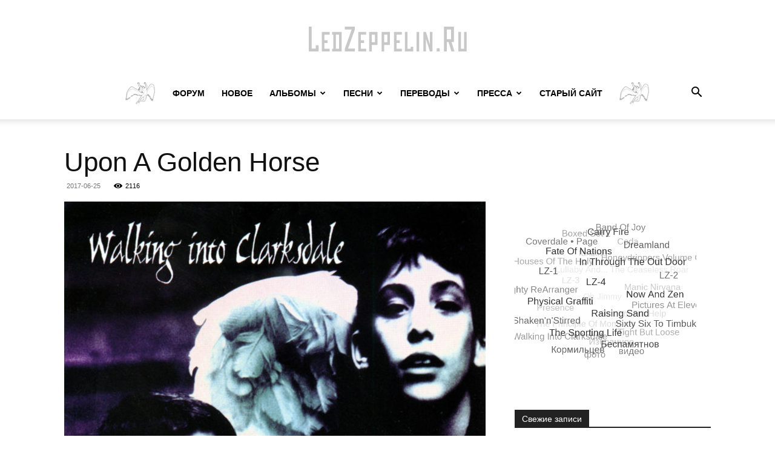

--- FILE ---
content_type: text/html; charset=UTF-8
request_url: http://ledzeppelin.ru/upon-a-golden-horse/
body_size: 23525
content:
<!doctype html >
<!--[if IE 8]>    <html class="ie8" lang="en"> <![endif]-->
<!--[if IE 9]>    <html class="ie9" lang="en"> <![endif]-->
<!--[if gt IE 8]><!--> <html lang="ru-RU"> <!--<![endif]-->
<head>
    <title>Upon A Golden Horse | LedZeppelin.Ru</title>
    <meta charset="UTF-8" />
    <meta name="viewport" content="width=device-width, initial-scale=1.0">
    <link rel="pingback" href="http://ledzeppelin.ru/xmlrpc.php" />
    <meta name='robots' content='max-image-preview:large' />
<link rel="icon" type="image/png" href="http://ledzeppelin.ru/wp-content/uploads/2017/02/lz-logo-past.jpg"><link rel="alternate" type="application/rss+xml" title="LedZeppelin.Ru &raquo; Лента" href="http://ledzeppelin.ru/feed/" />
<link rel="alternate" type="application/rss+xml" title="LedZeppelin.Ru &raquo; Лента комментариев" href="http://ledzeppelin.ru/comments/feed/" />
<link rel="alternate" type="application/rss+xml" title="LedZeppelin.Ru &raquo; Лента комментариев к &laquo;Upon A Golden Horse&raquo;" href="http://ledzeppelin.ru/upon-a-golden-horse/feed/" />
<link rel="alternate" title="oEmbed (JSON)" type="application/json+oembed" href="http://ledzeppelin.ru/wp-json/oembed/1.0/embed?url=http%3A%2F%2Fledzeppelin.ru%2Fupon-a-golden-horse%2F" />
<link rel="alternate" title="oEmbed (XML)" type="text/xml+oembed" href="http://ledzeppelin.ru/wp-json/oembed/1.0/embed?url=http%3A%2F%2Fledzeppelin.ru%2Fupon-a-golden-horse%2F&#038;format=xml" />
<style id='wp-img-auto-sizes-contain-inline-css' type='text/css'>
img:is([sizes=auto i],[sizes^="auto," i]){contain-intrinsic-size:3000px 1500px}
/*# sourceURL=wp-img-auto-sizes-contain-inline-css */
</style>
<link rel='stylesheet' id='farbtastic-css' href='http://ledzeppelin.ru/wp-admin/css/farbtastic.min.css?ver=1.3u1' type='text/css' media='all' />
<style id='wp-emoji-styles-inline-css' type='text/css'>

	img.wp-smiley, img.emoji {
		display: inline !important;
		border: none !important;
		box-shadow: none !important;
		height: 1em !important;
		width: 1em !important;
		margin: 0 0.07em !important;
		vertical-align: -0.1em !important;
		background: none !important;
		padding: 0 !important;
	}
/*# sourceURL=wp-emoji-styles-inline-css */
</style>
<style id='wp-block-library-inline-css' type='text/css'>
:root{--wp-block-synced-color:#7a00df;--wp-block-synced-color--rgb:122,0,223;--wp-bound-block-color:var(--wp-block-synced-color);--wp-editor-canvas-background:#ddd;--wp-admin-theme-color:#007cba;--wp-admin-theme-color--rgb:0,124,186;--wp-admin-theme-color-darker-10:#006ba1;--wp-admin-theme-color-darker-10--rgb:0,107,160.5;--wp-admin-theme-color-darker-20:#005a87;--wp-admin-theme-color-darker-20--rgb:0,90,135;--wp-admin-border-width-focus:2px}@media (min-resolution:192dpi){:root{--wp-admin-border-width-focus:1.5px}}.wp-element-button{cursor:pointer}:root .has-very-light-gray-background-color{background-color:#eee}:root .has-very-dark-gray-background-color{background-color:#313131}:root .has-very-light-gray-color{color:#eee}:root .has-very-dark-gray-color{color:#313131}:root .has-vivid-green-cyan-to-vivid-cyan-blue-gradient-background{background:linear-gradient(135deg,#00d084,#0693e3)}:root .has-purple-crush-gradient-background{background:linear-gradient(135deg,#34e2e4,#4721fb 50%,#ab1dfe)}:root .has-hazy-dawn-gradient-background{background:linear-gradient(135deg,#faaca8,#dad0ec)}:root .has-subdued-olive-gradient-background{background:linear-gradient(135deg,#fafae1,#67a671)}:root .has-atomic-cream-gradient-background{background:linear-gradient(135deg,#fdd79a,#004a59)}:root .has-nightshade-gradient-background{background:linear-gradient(135deg,#330968,#31cdcf)}:root .has-midnight-gradient-background{background:linear-gradient(135deg,#020381,#2874fc)}:root{--wp--preset--font-size--normal:16px;--wp--preset--font-size--huge:42px}.has-regular-font-size{font-size:1em}.has-larger-font-size{font-size:2.625em}.has-normal-font-size{font-size:var(--wp--preset--font-size--normal)}.has-huge-font-size{font-size:var(--wp--preset--font-size--huge)}.has-text-align-center{text-align:center}.has-text-align-left{text-align:left}.has-text-align-right{text-align:right}.has-fit-text{white-space:nowrap!important}#end-resizable-editor-section{display:none}.aligncenter{clear:both}.items-justified-left{justify-content:flex-start}.items-justified-center{justify-content:center}.items-justified-right{justify-content:flex-end}.items-justified-space-between{justify-content:space-between}.screen-reader-text{border:0;clip-path:inset(50%);height:1px;margin:-1px;overflow:hidden;padding:0;position:absolute;width:1px;word-wrap:normal!important}.screen-reader-text:focus{background-color:#ddd;clip-path:none;color:#444;display:block;font-size:1em;height:auto;left:5px;line-height:normal;padding:15px 23px 14px;text-decoration:none;top:5px;width:auto;z-index:100000}html :where(.has-border-color){border-style:solid}html :where([style*=border-top-color]){border-top-style:solid}html :where([style*=border-right-color]){border-right-style:solid}html :where([style*=border-bottom-color]){border-bottom-style:solid}html :where([style*=border-left-color]){border-left-style:solid}html :where([style*=border-width]){border-style:solid}html :where([style*=border-top-width]){border-top-style:solid}html :where([style*=border-right-width]){border-right-style:solid}html :where([style*=border-bottom-width]){border-bottom-style:solid}html :where([style*=border-left-width]){border-left-style:solid}html :where(img[class*=wp-image-]){height:auto;max-width:100%}:where(figure){margin:0 0 1em}html :where(.is-position-sticky){--wp-admin--admin-bar--position-offset:var(--wp-admin--admin-bar--height,0px)}@media screen and (max-width:600px){html :where(.is-position-sticky){--wp-admin--admin-bar--position-offset:0px}}

/*# sourceURL=wp-block-library-inline-css */
</style><style id='global-styles-inline-css' type='text/css'>
:root{--wp--preset--aspect-ratio--square: 1;--wp--preset--aspect-ratio--4-3: 4/3;--wp--preset--aspect-ratio--3-4: 3/4;--wp--preset--aspect-ratio--3-2: 3/2;--wp--preset--aspect-ratio--2-3: 2/3;--wp--preset--aspect-ratio--16-9: 16/9;--wp--preset--aspect-ratio--9-16: 9/16;--wp--preset--color--black: #000000;--wp--preset--color--cyan-bluish-gray: #abb8c3;--wp--preset--color--white: #ffffff;--wp--preset--color--pale-pink: #f78da7;--wp--preset--color--vivid-red: #cf2e2e;--wp--preset--color--luminous-vivid-orange: #ff6900;--wp--preset--color--luminous-vivid-amber: #fcb900;--wp--preset--color--light-green-cyan: #7bdcb5;--wp--preset--color--vivid-green-cyan: #00d084;--wp--preset--color--pale-cyan-blue: #8ed1fc;--wp--preset--color--vivid-cyan-blue: #0693e3;--wp--preset--color--vivid-purple: #9b51e0;--wp--preset--gradient--vivid-cyan-blue-to-vivid-purple: linear-gradient(135deg,rgb(6,147,227) 0%,rgb(155,81,224) 100%);--wp--preset--gradient--light-green-cyan-to-vivid-green-cyan: linear-gradient(135deg,rgb(122,220,180) 0%,rgb(0,208,130) 100%);--wp--preset--gradient--luminous-vivid-amber-to-luminous-vivid-orange: linear-gradient(135deg,rgb(252,185,0) 0%,rgb(255,105,0) 100%);--wp--preset--gradient--luminous-vivid-orange-to-vivid-red: linear-gradient(135deg,rgb(255,105,0) 0%,rgb(207,46,46) 100%);--wp--preset--gradient--very-light-gray-to-cyan-bluish-gray: linear-gradient(135deg,rgb(238,238,238) 0%,rgb(169,184,195) 100%);--wp--preset--gradient--cool-to-warm-spectrum: linear-gradient(135deg,rgb(74,234,220) 0%,rgb(151,120,209) 20%,rgb(207,42,186) 40%,rgb(238,44,130) 60%,rgb(251,105,98) 80%,rgb(254,248,76) 100%);--wp--preset--gradient--blush-light-purple: linear-gradient(135deg,rgb(255,206,236) 0%,rgb(152,150,240) 100%);--wp--preset--gradient--blush-bordeaux: linear-gradient(135deg,rgb(254,205,165) 0%,rgb(254,45,45) 50%,rgb(107,0,62) 100%);--wp--preset--gradient--luminous-dusk: linear-gradient(135deg,rgb(255,203,112) 0%,rgb(199,81,192) 50%,rgb(65,88,208) 100%);--wp--preset--gradient--pale-ocean: linear-gradient(135deg,rgb(255,245,203) 0%,rgb(182,227,212) 50%,rgb(51,167,181) 100%);--wp--preset--gradient--electric-grass: linear-gradient(135deg,rgb(202,248,128) 0%,rgb(113,206,126) 100%);--wp--preset--gradient--midnight: linear-gradient(135deg,rgb(2,3,129) 0%,rgb(40,116,252) 100%);--wp--preset--font-size--small: 11px;--wp--preset--font-size--medium: 20px;--wp--preset--font-size--large: 32px;--wp--preset--font-size--x-large: 42px;--wp--preset--font-size--regular: 15px;--wp--preset--font-size--larger: 50px;--wp--preset--spacing--20: 0.44rem;--wp--preset--spacing--30: 0.67rem;--wp--preset--spacing--40: 1rem;--wp--preset--spacing--50: 1.5rem;--wp--preset--spacing--60: 2.25rem;--wp--preset--spacing--70: 3.38rem;--wp--preset--spacing--80: 5.06rem;--wp--preset--shadow--natural: 6px 6px 9px rgba(0, 0, 0, 0.2);--wp--preset--shadow--deep: 12px 12px 50px rgba(0, 0, 0, 0.4);--wp--preset--shadow--sharp: 6px 6px 0px rgba(0, 0, 0, 0.2);--wp--preset--shadow--outlined: 6px 6px 0px -3px rgb(255, 255, 255), 6px 6px rgb(0, 0, 0);--wp--preset--shadow--crisp: 6px 6px 0px rgb(0, 0, 0);}:where(.is-layout-flex){gap: 0.5em;}:where(.is-layout-grid){gap: 0.5em;}body .is-layout-flex{display: flex;}.is-layout-flex{flex-wrap: wrap;align-items: center;}.is-layout-flex > :is(*, div){margin: 0;}body .is-layout-grid{display: grid;}.is-layout-grid > :is(*, div){margin: 0;}:where(.wp-block-columns.is-layout-flex){gap: 2em;}:where(.wp-block-columns.is-layout-grid){gap: 2em;}:where(.wp-block-post-template.is-layout-flex){gap: 1.25em;}:where(.wp-block-post-template.is-layout-grid){gap: 1.25em;}.has-black-color{color: var(--wp--preset--color--black) !important;}.has-cyan-bluish-gray-color{color: var(--wp--preset--color--cyan-bluish-gray) !important;}.has-white-color{color: var(--wp--preset--color--white) !important;}.has-pale-pink-color{color: var(--wp--preset--color--pale-pink) !important;}.has-vivid-red-color{color: var(--wp--preset--color--vivid-red) !important;}.has-luminous-vivid-orange-color{color: var(--wp--preset--color--luminous-vivid-orange) !important;}.has-luminous-vivid-amber-color{color: var(--wp--preset--color--luminous-vivid-amber) !important;}.has-light-green-cyan-color{color: var(--wp--preset--color--light-green-cyan) !important;}.has-vivid-green-cyan-color{color: var(--wp--preset--color--vivid-green-cyan) !important;}.has-pale-cyan-blue-color{color: var(--wp--preset--color--pale-cyan-blue) !important;}.has-vivid-cyan-blue-color{color: var(--wp--preset--color--vivid-cyan-blue) !important;}.has-vivid-purple-color{color: var(--wp--preset--color--vivid-purple) !important;}.has-black-background-color{background-color: var(--wp--preset--color--black) !important;}.has-cyan-bluish-gray-background-color{background-color: var(--wp--preset--color--cyan-bluish-gray) !important;}.has-white-background-color{background-color: var(--wp--preset--color--white) !important;}.has-pale-pink-background-color{background-color: var(--wp--preset--color--pale-pink) !important;}.has-vivid-red-background-color{background-color: var(--wp--preset--color--vivid-red) !important;}.has-luminous-vivid-orange-background-color{background-color: var(--wp--preset--color--luminous-vivid-orange) !important;}.has-luminous-vivid-amber-background-color{background-color: var(--wp--preset--color--luminous-vivid-amber) !important;}.has-light-green-cyan-background-color{background-color: var(--wp--preset--color--light-green-cyan) !important;}.has-vivid-green-cyan-background-color{background-color: var(--wp--preset--color--vivid-green-cyan) !important;}.has-pale-cyan-blue-background-color{background-color: var(--wp--preset--color--pale-cyan-blue) !important;}.has-vivid-cyan-blue-background-color{background-color: var(--wp--preset--color--vivid-cyan-blue) !important;}.has-vivid-purple-background-color{background-color: var(--wp--preset--color--vivid-purple) !important;}.has-black-border-color{border-color: var(--wp--preset--color--black) !important;}.has-cyan-bluish-gray-border-color{border-color: var(--wp--preset--color--cyan-bluish-gray) !important;}.has-white-border-color{border-color: var(--wp--preset--color--white) !important;}.has-pale-pink-border-color{border-color: var(--wp--preset--color--pale-pink) !important;}.has-vivid-red-border-color{border-color: var(--wp--preset--color--vivid-red) !important;}.has-luminous-vivid-orange-border-color{border-color: var(--wp--preset--color--luminous-vivid-orange) !important;}.has-luminous-vivid-amber-border-color{border-color: var(--wp--preset--color--luminous-vivid-amber) !important;}.has-light-green-cyan-border-color{border-color: var(--wp--preset--color--light-green-cyan) !important;}.has-vivid-green-cyan-border-color{border-color: var(--wp--preset--color--vivid-green-cyan) !important;}.has-pale-cyan-blue-border-color{border-color: var(--wp--preset--color--pale-cyan-blue) !important;}.has-vivid-cyan-blue-border-color{border-color: var(--wp--preset--color--vivid-cyan-blue) !important;}.has-vivid-purple-border-color{border-color: var(--wp--preset--color--vivid-purple) !important;}.has-vivid-cyan-blue-to-vivid-purple-gradient-background{background: var(--wp--preset--gradient--vivid-cyan-blue-to-vivid-purple) !important;}.has-light-green-cyan-to-vivid-green-cyan-gradient-background{background: var(--wp--preset--gradient--light-green-cyan-to-vivid-green-cyan) !important;}.has-luminous-vivid-amber-to-luminous-vivid-orange-gradient-background{background: var(--wp--preset--gradient--luminous-vivid-amber-to-luminous-vivid-orange) !important;}.has-luminous-vivid-orange-to-vivid-red-gradient-background{background: var(--wp--preset--gradient--luminous-vivid-orange-to-vivid-red) !important;}.has-very-light-gray-to-cyan-bluish-gray-gradient-background{background: var(--wp--preset--gradient--very-light-gray-to-cyan-bluish-gray) !important;}.has-cool-to-warm-spectrum-gradient-background{background: var(--wp--preset--gradient--cool-to-warm-spectrum) !important;}.has-blush-light-purple-gradient-background{background: var(--wp--preset--gradient--blush-light-purple) !important;}.has-blush-bordeaux-gradient-background{background: var(--wp--preset--gradient--blush-bordeaux) !important;}.has-luminous-dusk-gradient-background{background: var(--wp--preset--gradient--luminous-dusk) !important;}.has-pale-ocean-gradient-background{background: var(--wp--preset--gradient--pale-ocean) !important;}.has-electric-grass-gradient-background{background: var(--wp--preset--gradient--electric-grass) !important;}.has-midnight-gradient-background{background: var(--wp--preset--gradient--midnight) !important;}.has-small-font-size{font-size: var(--wp--preset--font-size--small) !important;}.has-medium-font-size{font-size: var(--wp--preset--font-size--medium) !important;}.has-large-font-size{font-size: var(--wp--preset--font-size--large) !important;}.has-x-large-font-size{font-size: var(--wp--preset--font-size--x-large) !important;}
/*# sourceURL=global-styles-inline-css */
</style>

<style id='classic-theme-styles-inline-css' type='text/css'>
/*! This file is auto-generated */
.wp-block-button__link{color:#fff;background-color:#32373c;border-radius:9999px;box-shadow:none;text-decoration:none;padding:calc(.667em + 2px) calc(1.333em + 2px);font-size:1.125em}.wp-block-file__button{background:#32373c;color:#fff;text-decoration:none}
/*# sourceURL=/wp-includes/css/classic-themes.min.css */
</style>
<link rel='stylesheet' id='td-plugin-multi-purpose-css' href='http://ledzeppelin.ru/wp-content/plugins/td-composer/td-multi-purpose/style.css?ver=def8edc4e13d95bdf49953a9dce2f608' type='text/css' media='all' />
<link rel='stylesheet' id='td-theme-css' href='http://ledzeppelin.ru/wp-content/themes/Newspaper/style.css?ver=12.6.8' type='text/css' media='all' />
<style id='td-theme-inline-css' type='text/css'>@media (max-width:767px){.td-header-desktop-wrap{display:none}}@media (min-width:767px){.td-header-mobile-wrap{display:none}}</style>
<link rel='stylesheet' id='js_composer_front-css' href='http://ledzeppelin.ru/wp-content/plugins/js_composer/assets/css/js_composer.min.css?ver=8.0' type='text/css' media='all' />
<link rel='stylesheet' id='td-legacy-framework-front-style-css' href='http://ledzeppelin.ru/wp-content/plugins/td-composer/legacy/Newspaper/assets/css/td_legacy_main.css?ver=def8edc4e13d95bdf49953a9dce2f608' type='text/css' media='all' />
<link rel='stylesheet' id='td-standard-pack-framework-front-style-css' href='http://ledzeppelin.ru/wp-content/plugins/td-standard-pack/Newspaper/assets/css/td_standard_pack_main.css?ver=1b3d5bf2c64738aa07b4643e31257da9' type='text/css' media='all' />
<script type="text/javascript" src="http://ledzeppelin.ru/wp-includes/js/jquery/jquery.min.js?ver=3.7.1" id="jquery-core-js"></script>
<script type="text/javascript" src="http://ledzeppelin.ru/wp-includes/js/jquery/jquery-migrate.min.js?ver=3.4.1" id="jquery-migrate-js"></script>
<script type="text/javascript" src="http://ledzeppelin.ru/wp-content/plugins/tag-cloud-canvas/jquery.tagcanvas.min.js?ver=6.9" id="tagcanvas-js"></script>
<script></script><link rel="https://api.w.org/" href="http://ledzeppelin.ru/wp-json/" /><link rel="alternate" title="JSON" type="application/json" href="http://ledzeppelin.ru/wp-json/wp/v2/posts/6522" /><link rel="EditURI" type="application/rsd+xml" title="RSD" href="http://ledzeppelin.ru/xmlrpc.php?rsd" />
<meta name="generator" content="WordPress 6.9" />
<link rel="canonical" href="http://ledzeppelin.ru/upon-a-golden-horse/" />
<link rel='shortlink' href='http://ledzeppelin.ru/?p=6522' />
<style type="text/css" id="simple-css-output">.grecaptcha-badge { visibility: hidden; }</style>        <script>

      window.OneSignal = window.OneSignal || [];

      OneSignal.push( function() {
        OneSignal.SERVICE_WORKER_UPDATER_PATH = "OneSignalSDKUpdaterWorker.js.php";
                      OneSignal.SERVICE_WORKER_PATH = "OneSignalSDKWorker.js.php";
                      OneSignal.SERVICE_WORKER_PARAM = { scope: "/" };
        OneSignal.setDefaultNotificationUrl("http://ledzeppelin.ru");
        var oneSignal_options = {};
        window._oneSignalInitOptions = oneSignal_options;

        oneSignal_options['wordpress'] = true;
oneSignal_options['appId'] = 'ba52e097-d8c3-4b8f-a895-2f38afa8f158';
oneSignal_options['allowLocalhostAsSecureOrigin'] = true;
oneSignal_options['httpPermissionRequest'] = { };
oneSignal_options['httpPermissionRequest']['enable'] = true;
oneSignal_options['welcomeNotification'] = { };
oneSignal_options['welcomeNotification']['title'] = "LedZeppelin.Ru";
oneSignal_options['welcomeNotification']['message'] = "Спасибо за подписку!";
oneSignal_options['subdomainName'] = "ledzeppelinru.onesignal.com";
oneSignal_options['safari_web_id'] = "web.onesignal.auto.4c35e1cb-920a-4e68-be7d-eea8363a1cf4";
oneSignal_options['promptOptions'] = { };
oneSignal_options['promptOptions']['actionMessage'] = "Вы сможете получать уведомления о новых материалах сайта Led Zeppelin.Ru";
oneSignal_options['promptOptions']['exampleNotificationTitleDesktop'] = "Это пример уведомления";
oneSignal_options['promptOptions']['exampleNotificationMessageDesktop'] = "Уведомления будут появляться на вашем компьютере";
oneSignal_options['promptOptions']['exampleNotificationTitleMobile'] = "Пример уведомления";
oneSignal_options['promptOptions']['exampleNotificationMessageMobile'] = "Уведомления будут появляться на вашем устройстве";
oneSignal_options['promptOptions']['exampleNotificationCaption'] = "(вы можете отказаться от посдписки в любое время)";
oneSignal_options['promptOptions']['acceptButtonText'] = "ПРОДОЛЖИТЬ";
oneSignal_options['promptOptions']['cancelButtonText'] = "ОТКАЗАТЬСЯ";
oneSignal_options['promptOptions']['siteName'] = "LedZeppelin.Ru";
oneSignal_options['promptOptions']['autoAcceptTitle'] = "Разрешить";
oneSignal_options['notifyButton'] = { };
oneSignal_options['notifyButton']['enable'] = true;
oneSignal_options['notifyButton']['position'] = 'bottom-left';
oneSignal_options['notifyButton']['theme'] = 'default';
oneSignal_options['notifyButton']['size'] = 'medium';
oneSignal_options['notifyButton']['showCredit'] = false;
oneSignal_options['notifyButton']['text'] = {};
oneSignal_options['notifyButton']['text']['tip.state.unsubscribed'] = 'Подписаться на уведомления';
oneSignal_options['notifyButton']['text']['tip.state.subscribed'] = 'Вы подписаны на уведомления';
oneSignal_options['notifyButton']['text']['tip.state.blocked'] = 'У вас заблокированы уведомления';
oneSignal_options['notifyButton']['text']['message.action.subscribed'] = 'Спасибо за подписку!';
oneSignal_options['notifyButton']['text']['message.action.resubscribed'] = 'Вы вновь подписались на уведомления';
oneSignal_options['notifyButton']['text']['message.action.unsubscribed'] = 'Вы больше не будете получать уведомления';
oneSignal_options['notifyButton']['text']['dialog.main.title'] = 'Управление уведомлениями сайта';
oneSignal_options['notifyButton']['text']['dialog.main.button.subscribe'] = 'ПОДПИСАТЬСЯ';
oneSignal_options['notifyButton']['text']['dialog.main.button.unsubscribe'] = 'ОТКАЗАТЬСЯ';
oneSignal_options['notifyButton']['text']['dialog.blocked.title'] = 'Разблокировать уведомления';
oneSignal_options['notifyButton']['text']['dialog.blocked.message'] = 'Следуйте инструкции для разрешения уведомлений:';
oneSignal_options['notifyButton']['offset'] = {};
                OneSignal.init(window._oneSignalInitOptions);
                OneSignal.showSlidedownPrompt();      });

      function documentInitOneSignal() {
        var oneSignal_elements = document.getElementsByClassName("OneSignal-prompt");

        var oneSignalLinkClickHandler = function(event) { OneSignal.push(['registerForPushNotifications']); event.preventDefault(); };        for(var i = 0; i < oneSignal_elements.length; i++)
          oneSignal_elements[i].addEventListener('click', oneSignalLinkClickHandler, false);
      }

      if (document.readyState === 'complete') {
           documentInitOneSignal();
      }
      else {
           window.addEventListener("load", function(event){
               documentInitOneSignal();
          });
      }
    </script>
<meta name="generator" content="Powered by WPBakery Page Builder - drag and drop page builder for WordPress."/>

<!-- JS generated by theme -->

<script type="text/javascript" id="td-generated-header-js">
    
    

	    var tdBlocksArray = []; //here we store all the items for the current page

	    // td_block class - each ajax block uses a object of this class for requests
	    function tdBlock() {
		    this.id = '';
		    this.block_type = 1; //block type id (1-234 etc)
		    this.atts = '';
		    this.td_column_number = '';
		    this.td_current_page = 1; //
		    this.post_count = 0; //from wp
		    this.found_posts = 0; //from wp
		    this.max_num_pages = 0; //from wp
		    this.td_filter_value = ''; //current live filter value
		    this.is_ajax_running = false;
		    this.td_user_action = ''; // load more or infinite loader (used by the animation)
		    this.header_color = '';
		    this.ajax_pagination_infinite_stop = ''; //show load more at page x
	    }

        // td_js_generator - mini detector
        ( function () {
            var htmlTag = document.getElementsByTagName("html")[0];

	        if ( navigator.userAgent.indexOf("MSIE 10.0") > -1 ) {
                htmlTag.className += ' ie10';
            }

            if ( !!navigator.userAgent.match(/Trident.*rv\:11\./) ) {
                htmlTag.className += ' ie11';
            }

	        if ( navigator.userAgent.indexOf("Edge") > -1 ) {
                htmlTag.className += ' ieEdge';
            }

            if ( /(iPad|iPhone|iPod)/g.test(navigator.userAgent) ) {
                htmlTag.className += ' td-md-is-ios';
            }

            var user_agent = navigator.userAgent.toLowerCase();
            if ( user_agent.indexOf("android") > -1 ) {
                htmlTag.className += ' td-md-is-android';
            }

            if ( -1 !== navigator.userAgent.indexOf('Mac OS X')  ) {
                htmlTag.className += ' td-md-is-os-x';
            }

            if ( /chrom(e|ium)/.test(navigator.userAgent.toLowerCase()) ) {
               htmlTag.className += ' td-md-is-chrome';
            }

            if ( -1 !== navigator.userAgent.indexOf('Firefox') ) {
                htmlTag.className += ' td-md-is-firefox';
            }

            if ( -1 !== navigator.userAgent.indexOf('Safari') && -1 === navigator.userAgent.indexOf('Chrome') ) {
                htmlTag.className += ' td-md-is-safari';
            }

            if( -1 !== navigator.userAgent.indexOf('IEMobile') ){
                htmlTag.className += ' td-md-is-iemobile';
            }

        })();

        var tdLocalCache = {};

        ( function () {
            "use strict";

            tdLocalCache = {
                data: {},
                remove: function (resource_id) {
                    delete tdLocalCache.data[resource_id];
                },
                exist: function (resource_id) {
                    return tdLocalCache.data.hasOwnProperty(resource_id) && tdLocalCache.data[resource_id] !== null;
                },
                get: function (resource_id) {
                    return tdLocalCache.data[resource_id];
                },
                set: function (resource_id, cachedData) {
                    tdLocalCache.remove(resource_id);
                    tdLocalCache.data[resource_id] = cachedData;
                }
            };
        })();

    
    
var td_viewport_interval_list=[{"limitBottom":767,"sidebarWidth":228},{"limitBottom":1018,"sidebarWidth":300},{"limitBottom":1140,"sidebarWidth":324}];
var td_animation_stack_effect="type0";
var tds_animation_stack=true;
var td_animation_stack_specific_selectors=".entry-thumb, img, .td-lazy-img";
var td_animation_stack_general_selectors=".td-animation-stack img, .td-animation-stack .entry-thumb, .post img, .td-animation-stack .td-lazy-img";
var tds_general_modal_image="yes";
var tdc_is_installed="yes";
var td_ajax_url="http:\/\/ledzeppelin.ru\/wp-admin\/admin-ajax.php?td_theme_name=Newspaper&v=12.6.8";
var td_get_template_directory_uri="http:\/\/ledzeppelin.ru\/wp-content\/plugins\/td-composer\/legacy\/common";
var tds_snap_menu="snap";
var tds_logo_on_sticky="";
var tds_header_style="10";
var td_please_wait="\u041f\u043e\u0436\u0430\u043b\u0443\u0439\u0441\u0442\u0430, \u043f\u043e\u0434\u043e\u0436\u0434\u0438\u0442\u0435...";
var td_email_user_pass_incorrect="\u041d\u0435\u0432\u0435\u0440\u043d\u043e\u0435 \u0438\u043c\u044f \u043f\u043e\u043b\u044c\u0437\u043e\u0432\u0430\u0442\u0435\u043b\u044f \u0438\u043b\u0438 \u043f\u0430\u0440\u043e\u043b\u044c!";
var td_email_user_incorrect="\u041d\u0435\u0432\u0435\u0440\u043d\u044b\u0439 \u0430\u0434\u0440\u0435\u0441 \u044d\u043b\u0435\u043a\u0442\u0440\u043e\u043d\u043d\u043e\u0439 \u043f\u043e\u0447\u0442\u044b \u0438\u043b\u0438 \u043f\u0430\u0440\u043e\u043b\u044c!";
var td_email_incorrect="\u041d\u0435\u0432\u0435\u0440\u043d\u044b\u0439 \u0430\u0434\u0440\u0435\u0441 \u044d\u043b\u0435\u043a\u0442\u0440\u043e\u043d\u043d\u043e\u0439 \u043f\u043e\u0447\u0442\u044b!";
var td_user_incorrect="Username incorrect!";
var td_email_user_empty="Email or username empty!";
var td_pass_empty="Pass empty!";
var td_pass_pattern_incorrect="Invalid Pass Pattern!";
var td_retype_pass_incorrect="Retyped Pass incorrect!";
var tds_more_articles_on_post_enable="";
var tds_more_articles_on_post_time_to_wait="";
var tds_more_articles_on_post_pages_distance_from_top=0;
var tds_captcha="";
var tds_theme_color_site_wide="#4db2ec";
var tds_smart_sidebar="";
var tdThemeName="Newspaper";
var tdThemeNameWl="Newspaper";
var td_magnific_popup_translation_tPrev="\u041f\u0440\u0435\u0434\u044b\u0434\u0443\u0449\u0438\u0439 (\u041a\u043d\u043e\u043f\u043a\u0430 \u0432\u043b\u0435\u0432\u043e)";
var td_magnific_popup_translation_tNext="\u0421\u043b\u0435\u0434\u0443\u044e\u0449\u0438\u0439 (\u041a\u043d\u043e\u043f\u043a\u0430 \u0432\u043f\u0440\u0430\u0432\u043e)";
var td_magnific_popup_translation_tCounter="%curr% \u0438\u0437 %total%";
var td_magnific_popup_translation_ajax_tError="\u0421\u043e\u0434\u0435\u0440\u0436\u0438\u043c\u043e\u0435 %url% \u043d\u0435 \u043c\u043e\u0436\u0435\u0442 \u0431\u044b\u0442\u044c \u0437\u0430\u0433\u0440\u0443\u0436\u0435\u043d\u043e.";
var td_magnific_popup_translation_image_tError="\u0418\u0437\u043e\u0431\u0440\u0430\u0436\u0435\u043d\u0438\u0435 #%curr% \u043d\u0435 \u0443\u0434\u0430\u043b\u043e\u0441\u044c \u0437\u0430\u0433\u0440\u0443\u0437\u0438\u0442\u044c.";
var tdBlockNonce="ce354931e2";
var tdMobileMenu="enabled";
var tdMobileSearch="enabled";
var tdDateNamesI18n={"month_names":["\u042f\u043d\u0432\u0430\u0440\u044c","\u0424\u0435\u0432\u0440\u0430\u043b\u044c","\u041c\u0430\u0440\u0442","\u0410\u043f\u0440\u0435\u043b\u044c","\u041c\u0430\u0439","\u0418\u044e\u043d\u044c","\u0418\u044e\u043b\u044c","\u0410\u0432\u0433\u0443\u0441\u0442","\u0421\u0435\u043d\u0442\u044f\u0431\u0440\u044c","\u041e\u043a\u0442\u044f\u0431\u0440\u044c","\u041d\u043e\u044f\u0431\u0440\u044c","\u0414\u0435\u043a\u0430\u0431\u0440\u044c"],"month_names_short":["\u042f\u043d\u0432","\u0424\u0435\u0432","\u041c\u0430\u0440","\u0410\u043f\u0440","\u041c\u0430\u0439","\u0418\u044e\u043d","\u0418\u044e\u043b","\u0410\u0432\u0433","\u0421\u0435\u043d","\u041e\u043a\u0442","\u041d\u043e\u044f","\u0414\u0435\u043a"],"day_names":["\u0412\u043e\u0441\u043a\u0440\u0435\u0441\u0435\u043d\u044c\u0435","\u041f\u043e\u043d\u0435\u0434\u0435\u043b\u044c\u043d\u0438\u043a","\u0412\u0442\u043e\u0440\u043d\u0438\u043a","\u0421\u0440\u0435\u0434\u0430","\u0427\u0435\u0442\u0432\u0435\u0440\u0433","\u041f\u044f\u0442\u043d\u0438\u0446\u0430","\u0421\u0443\u0431\u0431\u043e\u0442\u0430"],"day_names_short":["\u0412\u0441","\u041f\u043d","\u0412\u0442","\u0421\u0440","\u0427\u0442","\u041f\u0442","\u0421\u0431"]};
var tdb_modal_confirm="\u0441\u043e\u0445\u0440\u0430\u043d\u044f\u0442\u044c";
var tdb_modal_cancel="\u043e\u0442\u043c\u0435\u043d\u0430";
var tdb_modal_confirm_alt="\u0434\u0430";
var tdb_modal_cancel_alt="\u043d\u0435\u0442";
var td_deploy_mode="deploy";
var td_ad_background_click_link="";
var td_ad_background_click_target="";
</script>


<!-- Header style compiled by theme -->

<style>:root{--td_excl_label:'ЭКСКЛЮЗИВНЫЙ'}:root{--td_excl_label:'ЭКСКЛЮЗИВНЫЙ'}</style>

<link rel="icon" href="http://ledzeppelin.ru/wp-content/uploads/2016/01/cropped-LZ1-Front-150x150.jpg" sizes="32x32" />
<link rel="icon" href="http://ledzeppelin.ru/wp-content/uploads/2016/01/cropped-LZ1-Front-300x300.jpg" sizes="192x192" />
<link rel="apple-touch-icon" href="http://ledzeppelin.ru/wp-content/uploads/2016/01/cropped-LZ1-Front-300x300.jpg" />
<meta name="msapplication-TileImage" content="http://ledzeppelin.ru/wp-content/uploads/2016/01/cropped-LZ1-Front-300x300.jpg" />

<!-- Button style compiled by theme -->

<style></style>


<!--Start VDZ Yandex Metrika Plugin-->
<!-- Yandex.Metrika counter --><script type="text/javascript" >(function(m,e,t,r,i,k,a){m[i]=m[i]||function(){(m[i].a=m[i].a||[]).push(arguments)};m[i].l=1*new Date();k=e.createElement(t),a=e.getElementsByTagName(t)[0],k.async=1,k.src=r,a.parentNode.insertBefore(k,a)})(window, document, "script", "https://mc.yandex.ru/metrika/tag.js", "ym");ym(66251626, "init", {clickmap:true, trackLinks:true, accurateTrackBounce:true, webvisor:true, trackHash:true, ecommerce:"dataLayer"});</script>
<noscript><div><img src="https://mc.yandex.ru/watch/66251626" style="position:absolute; left:-9999px;" alt="" /></div></noscript>
<!-- /Yandex.Metrika counter --><!--START ADD EVENTS FROM CF7--><script type='text/javascript'>document.addEventListener( 'wpcf7submit', function( event ) {
					  //event.detail.contactFormId;
					  if(ym){
				          //console.log(event.detail);
						  ym(66251626, 'reachGoal', 'VDZ_SEND_CONTACT_FORM_7');
						  ym(66251626, 'params', {
						      page_url: window.location.href, 
						      status: event.detail.status, 
						      locale: event.detail.contactFormLocale, 
						      form_id: event.detail.contactFormId, 
						  });
					  }
					}, false );
				</script><!--END ADD EVENTS FROM CF7-->
<!--End VDZ Yandex Metrika Plugin-->
<noscript><style> .wpb_animate_when_almost_visible { opacity: 1; }</style></noscript>	<style id="tdw-css-placeholder"></style><link rel='stylesheet' id='gglcptch-css' href='http://ledzeppelin.ru/wp-content/plugins/google-captcha/css/gglcptch.css?ver=1.78' type='text/css' media='all' />
</head>

<body class="wp-singular post-template-default single single-post postid-6522 single-format-standard wp-theme-Newspaper td-standard-pack upon-a-golden-horse global-block-template-1 single_template_2 wpb-js-composer js-comp-ver-8.0 vc_responsive td-animation-stack-type0 td-full-layout" itemscope="itemscope" itemtype="http://schema.org/WebPage">

<div class="td-scroll-up" data-style="style1"><i class="td-icon-menu-up"></i></div>
    <div class="td-menu-background" style="visibility:hidden"></div>
<div id="td-mobile-nav" style="visibility:hidden">
    <div class="td-mobile-container">
        <!-- mobile menu top section -->
        <div class="td-menu-socials-wrap">
            <!-- socials -->
            <div class="td-menu-socials">
                            </div>
            <!-- close button -->
            <div class="td-mobile-close">
                <span><i class="td-icon-close-mobile"></i></span>
            </div>
        </div>

        <!-- login section -->
        
        <!-- menu section -->
        <div class="td-mobile-content">
            <div class="menu-page-menu-container"><ul id="menu-page-menu" class="td-mobile-main-menu"><li id="menu-item-5466" class="menu-item menu-item-type-custom menu-item-object-custom menu-item-home menu-item-first menu-item-5466"><a href="http://ledzeppelin.ru/"><img src="http://ledzeppelin.ru/wp-content/uploads/2016/02/SecretPage.png" width=50 vspace=5></a></li>
<li id="menu-item-3702" class="menu-item menu-item-type-custom menu-item-object-custom menu-item-3702"><a href="http://ledzeppelin.ru/forum/">Форум</a></li>
<li id="menu-item-3420" class="menu-item menu-item-type-taxonomy menu-item-object-category menu-item-3420"><a href="http://ledzeppelin.ru/category/news/">Новоe</a></li>
<li id="menu-item-3418" class="menu-item menu-item-type-taxonomy menu-item-object-category menu-item-has-children menu-item-3418"><a href="http://ledzeppelin.ru/category/albums/">Альбомы<i class="td-icon-menu-right td-element-after"></i></a>
<ul class="sub-menu">
	<li id="menu-item-4933" class="menu-item menu-item-type-taxonomy menu-item-object-category menu-item-4933"><a href="http://ledzeppelin.ru/category/albums/led-zeppelin/">Led Zeppelin</a></li>
	<li id="menu-item-5823" class="menu-item menu-item-type-taxonomy menu-item-object-category menu-item-5823"><a href="http://ledzeppelin.ru/category/albums/jimmy-page-a/">Jimmy Page</a></li>
	<li id="menu-item-4934" class="menu-item menu-item-type-taxonomy menu-item-object-category menu-item-4934"><a href="http://ledzeppelin.ru/category/albums/robert-plant/">Robert Plant</a></li>
	<li id="menu-item-5824" class="menu-item menu-item-type-taxonomy menu-item-object-category menu-item-5824"><a href="http://ledzeppelin.ru/category/albums/john-paul-jones-a/">John Paul Jones</a></li>
	<li id="menu-item-6515" class="menu-item menu-item-type-taxonomy menu-item-object-category menu-item-6515"><a href="http://ledzeppelin.ru/category/albums/page-plant-a/">Page/Plant</a></li>
</ul>
</li>
<li id="menu-item-3421" class="menu-item menu-item-type-taxonomy menu-item-object-category current-post-ancestor menu-item-has-children menu-item-3421"><a href="http://ledzeppelin.ru/category/songs/">Песни<i class="td-icon-menu-right td-element-after"></i></a>
<ul class="sub-menu">
	<li id="menu-item-4919" class="menu-item menu-item-type-taxonomy menu-item-object-category menu-item-has-children menu-item-4919"><a href="http://ledzeppelin.ru/category/songs/led-zeppelin-songs/">Led Zeppelin<i class="td-icon-menu-right td-element-after"></i></a>
	<ul class="sub-menu">
		<li id="menu-item-4923" class="menu-item menu-item-type-taxonomy menu-item-object-category menu-item-4923"><a href="http://ledzeppelin.ru/category/songs/led-zeppelin-songs/led-zeppelin-i-led-zeppelin-songs/">Led Zeppelin I</a></li>
		<li id="menu-item-4924" class="menu-item menu-item-type-taxonomy menu-item-object-category menu-item-4924"><a href="http://ledzeppelin.ru/category/songs/led-zeppelin-songs/led-zeppelin-ii-led-zeppelin-songs/">Led Zeppelin II</a></li>
		<li id="menu-item-4925" class="menu-item menu-item-type-taxonomy menu-item-object-category menu-item-4925"><a href="http://ledzeppelin.ru/category/songs/led-zeppelin-songs/led-zeppelin-iii-led-zeppelin-songs/">Led Zeppelin III</a></li>
		<li id="menu-item-4926" class="menu-item menu-item-type-taxonomy menu-item-object-category menu-item-4926"><a href="http://ledzeppelin.ru/category/songs/led-zeppelin-songs/led-zeppelin-iv-led-zeppelin-songs/">Led Zeppelin IV</a></li>
		<li id="menu-item-4921" class="menu-item menu-item-type-taxonomy menu-item-object-category menu-item-4921"><a href="http://ledzeppelin.ru/category/songs/led-zeppelin-songs/houses-of-the-holy-led-zeppelin-songs/">Houses Of The Holy</a></li>
		<li id="menu-item-4927" class="menu-item menu-item-type-taxonomy menu-item-object-category menu-item-4927"><a href="http://ledzeppelin.ru/category/songs/led-zeppelin-songs/physical-graffiti-led-zeppelin-songs/">Physical Graffiti</a></li>
		<li id="menu-item-4928" class="menu-item menu-item-type-taxonomy menu-item-object-category menu-item-4928"><a href="http://ledzeppelin.ru/category/songs/led-zeppelin-songs/presence-led-zeppelin-songs/">Presence</a></li>
		<li id="menu-item-4922" class="menu-item menu-item-type-taxonomy menu-item-object-category menu-item-4922"><a href="http://ledzeppelin.ru/category/songs/led-zeppelin-songs/in-through-the-out-door-led-zeppelin-songs/">In Through The Out Door</a></li>
		<li id="menu-item-4920" class="menu-item menu-item-type-taxonomy menu-item-object-category menu-item-4920"><a href="http://ledzeppelin.ru/category/songs/led-zeppelin-songs/coda-led-zeppelin-songs/">Coda</a></li>
	</ul>
</li>
	<li id="menu-item-5825" class="menu-item menu-item-type-taxonomy menu-item-object-category menu-item-has-children menu-item-5825"><a href="http://ledzeppelin.ru/category/songs/jimmy-page-l/">Jimmy Page<i class="td-icon-menu-right td-element-after"></i></a>
	<ul class="sub-menu">
		<li id="menu-item-5827" class="menu-item menu-item-type-taxonomy menu-item-object-category menu-item-5827"><a href="http://ledzeppelin.ru/category/songs/jimmy-page-l/coverdale-page/">Coverdale • Page</a></li>
	</ul>
</li>
	<li id="menu-item-4929" class="menu-item menu-item-type-taxonomy menu-item-object-category menu-item-has-children menu-item-4929"><a href="http://ledzeppelin.ru/category/songs/robert-plant-songs/">Robert Plant<i class="td-icon-menu-right td-element-after"></i></a>
	<ul class="sub-menu">
		<li id="menu-item-4949" class="menu-item menu-item-type-taxonomy menu-item-object-category menu-item-4949"><a href="http://ledzeppelin.ru/category/songs/robert-plant-songs/pictures-at-eleven-robert-plant-songs/">Pictures At Eleven</a></li>
		<li id="menu-item-4952" class="menu-item menu-item-type-taxonomy menu-item-object-category menu-item-4952"><a href="http://ledzeppelin.ru/category/songs/robert-plant-songs/the-principle-of-moments/">The Principle Of Moments</a></li>
		<li id="menu-item-4946" class="menu-item menu-item-type-taxonomy menu-item-object-category menu-item-4946"><a href="http://ledzeppelin.ru/category/songs/robert-plant-songs/honeydrippers-volume-one-robert-plant-songs/">Honeydrippers Volume One</a></li>
		<li id="menu-item-4950" class="menu-item menu-item-type-taxonomy menu-item-object-category menu-item-4950"><a href="http://ledzeppelin.ru/category/songs/robert-plant-songs/shaken-n-stirred/">Shaken’n’Stirred</a></li>
		<li id="menu-item-4948" class="menu-item menu-item-type-taxonomy menu-item-object-category menu-item-4948"><a href="http://ledzeppelin.ru/category/songs/robert-plant-songs/now-and-zen-robert-plant-songs/">Now And Zen</a></li>
		<li id="menu-item-4947" class="menu-item menu-item-type-taxonomy menu-item-object-category menu-item-4947"><a href="http://ledzeppelin.ru/category/songs/robert-plant-songs/manic-nirvana/">Manic Nirvana</a></li>
		<li id="menu-item-4945" class="menu-item menu-item-type-taxonomy menu-item-object-category menu-item-4945"><a href="http://ledzeppelin.ru/category/songs/robert-plant-songs/fate-of-nations-robert-plant-songs/">Fate Of Nations</a></li>
		<li id="menu-item-4944" class="menu-item menu-item-type-taxonomy menu-item-object-category menu-item-4944"><a href="http://ledzeppelin.ru/category/songs/robert-plant-songs/dreamland/">Dreamland</a></li>
		<li id="menu-item-4951" class="menu-item menu-item-type-taxonomy menu-item-object-category menu-item-4951"><a href="http://ledzeppelin.ru/category/songs/robert-plant-songs/sixty-six-to-timbuktu-robert-plant-songs/">Sixty Six To Timbuktu</a></li>
		<li id="menu-item-5192" class="menu-item menu-item-type-taxonomy menu-item-object-category menu-item-5192"><a href="http://ledzeppelin.ru/category/songs/robert-plant-songs/mighty-rearranger/">Mighty ReArranger</a></li>
		<li id="menu-item-5290" class="menu-item menu-item-type-taxonomy menu-item-object-category menu-item-5290"><a href="http://ledzeppelin.ru/category/songs/robert-plant-songs/raising-sand/">Raising Sand</a></li>
		<li id="menu-item-5368" class="menu-item menu-item-type-taxonomy menu-item-object-category menu-item-5368"><a href="http://ledzeppelin.ru/category/songs/robert-plant-songs/band-of-joy/">Band Of Joy</a></li>
		<li id="menu-item-5369" class="menu-item menu-item-type-taxonomy menu-item-object-category menu-item-5369"><a href="http://ledzeppelin.ru/category/songs/robert-plant-songs/lullaby-and-the-ceaseless-roar/">Lullaby And&#8230; The Ceaseless Roar</a></li>
		<li id="menu-item-7179" class="menu-item menu-item-type-taxonomy menu-item-object-category menu-item-7179"><a href="http://ledzeppelin.ru/category/songs/robert-plant-songs/carry-fire-robert-plant-songs/">Carry Fire</a></li>
	</ul>
</li>
	<li id="menu-item-5451" class="menu-item menu-item-type-taxonomy menu-item-object-category menu-item-has-children menu-item-5451"><a href="http://ledzeppelin.ru/category/songs/john-paul-jones-l/">John Paul Jones<i class="td-icon-menu-right td-element-after"></i></a>
	<ul class="sub-menu">
		<li id="menu-item-5450" class="menu-item menu-item-type-taxonomy menu-item-object-category menu-item-5450"><a href="http://ledzeppelin.ru/category/songs/john-paul-jones-l/scream-for-help/">Scream For Help</a></li>
		<li id="menu-item-5452" class="menu-item menu-item-type-taxonomy menu-item-object-category menu-item-5452"><a href="http://ledzeppelin.ru/category/songs/john-paul-jones-l/the-sporting-life/">The Sporting Life</a></li>
	</ul>
</li>
	<li id="menu-item-6555" class="menu-item menu-item-type-taxonomy menu-item-object-category current-post-ancestor menu-item-has-children menu-item-6555"><a href="http://ledzeppelin.ru/category/songs/page-plant-l/">Page/Plant<i class="td-icon-menu-right td-element-after"></i></a>
	<ul class="sub-menu">
		<li id="menu-item-6556" class="menu-item menu-item-type-taxonomy menu-item-object-category current-post-ancestor current-menu-parent current-post-parent menu-item-6556"><a href="http://ledzeppelin.ru/category/songs/page-plant-l/walking-into-clarksdale/">Walking Into Clarksdale</a></li>
	</ul>
</li>
</ul>
</li>
<li id="menu-item-3422" class="menu-item menu-item-type-taxonomy menu-item-object-category menu-item-has-children menu-item-3422"><a href="http://ledzeppelin.ru/category/translate/">Переводы<i class="td-icon-menu-right td-element-after"></i></a>
<ul class="sub-menu">
	<li id="menu-item-4917" class="menu-item menu-item-type-taxonomy menu-item-object-category menu-item-has-children menu-item-4917"><a href="http://ledzeppelin.ru/category/translate/led-zeppelin-translate/">Led Zeppelin<i class="td-icon-menu-right td-element-after"></i></a>
	<ul class="sub-menu">
		<li id="menu-item-4911" class="menu-item menu-item-type-taxonomy menu-item-object-category menu-item-4911"><a href="http://ledzeppelin.ru/category/translate/led-zeppelin-translate/led-zeppelin-i/">Led Zeppelin I</a></li>
		<li id="menu-item-4912" class="menu-item menu-item-type-taxonomy menu-item-object-category menu-item-4912"><a href="http://ledzeppelin.ru/category/translate/led-zeppelin-translate/led-zeppelin-ii/">Led Zeppelin II</a></li>
		<li id="menu-item-4913" class="menu-item menu-item-type-taxonomy menu-item-object-category menu-item-4913"><a href="http://ledzeppelin.ru/category/translate/led-zeppelin-translate/led-zeppelin-iii/">Led Zeppelin III</a></li>
		<li id="menu-item-4914" class="menu-item menu-item-type-taxonomy menu-item-object-category menu-item-4914"><a href="http://ledzeppelin.ru/category/translate/led-zeppelin-translate/led-zeppelin-iv/">Led Zeppelin IV</a></li>
		<li id="menu-item-4909" class="menu-item menu-item-type-taxonomy menu-item-object-category menu-item-4909"><a href="http://ledzeppelin.ru/category/translate/led-zeppelin-translate/houses-of-the-holy/">Houses Of The Holy</a></li>
		<li id="menu-item-4915" class="menu-item menu-item-type-taxonomy menu-item-object-category menu-item-4915"><a href="http://ledzeppelin.ru/category/translate/led-zeppelin-translate/physical-graffiti/">Physical Graffiti</a></li>
		<li id="menu-item-4916" class="menu-item menu-item-type-taxonomy menu-item-object-category menu-item-4916"><a href="http://ledzeppelin.ru/category/translate/led-zeppelin-translate/presence/">Presence</a></li>
		<li id="menu-item-4910" class="menu-item menu-item-type-taxonomy menu-item-object-category menu-item-4910"><a href="http://ledzeppelin.ru/category/translate/led-zeppelin-translate/in-through-the-out-door/">In Through The Out Door</a></li>
		<li id="menu-item-4908" class="menu-item menu-item-type-taxonomy menu-item-object-category menu-item-4908"><a href="http://ledzeppelin.ru/category/translate/led-zeppelin-translate/coda/">Coda</a></li>
	</ul>
</li>
	<li id="menu-item-5826" class="menu-item menu-item-type-taxonomy menu-item-object-category menu-item-has-children menu-item-5826"><a href="http://ledzeppelin.ru/category/translate/jimmy-page-t/">Jimmy Page<i class="td-icon-menu-right td-element-after"></i></a>
	<ul class="sub-menu">
		<li id="menu-item-5828" class="menu-item menu-item-type-taxonomy menu-item-object-category menu-item-5828"><a href="http://ledzeppelin.ru/category/translate/jimmy-page-t/coverdale-page-jimmy-page-t/">Coverdale • Page</a></li>
	</ul>
</li>
	<li id="menu-item-4918" class="menu-item menu-item-type-taxonomy menu-item-object-category menu-item-has-children menu-item-4918"><a href="http://ledzeppelin.ru/category/translate/robert-plant-translate/">Robert Plant<i class="td-icon-menu-right td-element-after"></i></a>
	<ul class="sub-menu">
		<li id="menu-item-4940" class="menu-item menu-item-type-taxonomy menu-item-object-category menu-item-4940"><a href="http://ledzeppelin.ru/category/translate/robert-plant-translate/pictures-at-eleven/">Pictures At Eleven</a></li>
		<li id="menu-item-7165" class="menu-item menu-item-type-taxonomy menu-item-object-category menu-item-7165"><a href="http://ledzeppelin.ru/category/translate/robert-plant-translate/the-principle-of-moments-robert-plant-translate/">The Principle Of Moments</a></li>
		<li id="menu-item-7285" class="menu-item menu-item-type-taxonomy menu-item-object-category menu-item-7285"><a href="http://ledzeppelin.ru/category/translate/robert-plant-translate/now-and-zen/">Now And Zen</a></li>
		<li id="menu-item-7292" class="menu-item menu-item-type-taxonomy menu-item-object-category menu-item-7292"><a href="http://ledzeppelin.ru/category/translate/robert-plant-translate/manic-nirvana-robert-plant-translate/">Manic Nirvana</a></li>
		<li id="menu-item-7326" class="menu-item menu-item-type-taxonomy menu-item-object-category menu-item-7326"><a href="http://ledzeppelin.ru/category/translate/robert-plant-translate/fate-of-nations-t/">Fate Of Nations</a></li>
		<li id="menu-item-4935" class="menu-item menu-item-type-taxonomy menu-item-object-category menu-item-4935"><a href="http://ledzeppelin.ru/category/translate/robert-plant-translate/dreamland-robert-plant-translate/">Dreamland</a></li>
		<li id="menu-item-5231" class="menu-item menu-item-type-taxonomy menu-item-object-category menu-item-5231"><a href="http://ledzeppelin.ru/category/translate/robert-plant-translate/mighty-rearranger-robert-plant-translate/">Mighty ReArranger</a></li>
		<li id="menu-item-5877" class="menu-item menu-item-type-taxonomy menu-item-object-category menu-item-5877"><a href="http://ledzeppelin.ru/category/translate/robert-plant-translate/raising-sand-robert-plant-translate/">Raising Sand</a></li>
		<li id="menu-item-5898" class="menu-item menu-item-type-taxonomy menu-item-object-category menu-item-5898"><a href="http://ledzeppelin.ru/category/translate/robert-plant-translate/band-of-joy-robert-plant-translate/">Band Of Joy</a></li>
		<li id="menu-item-7180" class="menu-item menu-item-type-taxonomy menu-item-object-category menu-item-7180"><a href="http://ledzeppelin.ru/category/translate/robert-plant-translate/carry-fire/">Carry Fire</a></li>
		<li id="menu-item-7622" class="menu-item menu-item-type-taxonomy menu-item-object-category menu-item-7622"><a href="http://ledzeppelin.ru/category/translate/robert-plant-translate/lullaby-and-the-ceaseless-roar-robert-plant-translate/">Lullaby And&#8230; The Ceaseless Roar</a></li>
	</ul>
</li>
	<li id="menu-item-6583" class="menu-item menu-item-type-taxonomy menu-item-object-category menu-item-has-children menu-item-6583"><a href="http://ledzeppelin.ru/category/translate/page-plant-t/">Page/Plant<i class="td-icon-menu-right td-element-after"></i></a>
	<ul class="sub-menu">
		<li id="menu-item-6584" class="menu-item menu-item-type-taxonomy menu-item-object-category menu-item-6584"><a href="http://ledzeppelin.ru/category/translate/page-plant-t/walking-into-clarksdale-page-plant-t/">Walking Into Clarksdale</a></li>
	</ul>
</li>
</ul>
</li>
<li id="menu-item-3424" class="menu-item menu-item-type-taxonomy menu-item-object-category menu-item-has-children menu-item-has-children menu-item-3424"><a href="http://ledzeppelin.ru/category/press/">Пресса<i class="td-icon-menu-right td-element-after"></i></a>
<ul class="sub-menu">
	<li id="menu-item-0" class="menu-item-0"><a href="http://ledzeppelin.ru/category/press/magz/">Журналы</a></li>
	<li class="menu-item-0"><a href="http://ledzeppelin.ru/category/press/interview/">Интервью</a></li>
	<li class="menu-item-0"><a href="http://ledzeppelin.ru/category/press/bookz/">Книги</a></li>
	<li class="menu-item-0"><a href="http://ledzeppelin.ru/category/press/articlez/">Статьи</a></li>
	<li id="menu-item-4931" class="menu-item menu-item-type-taxonomy menu-item-object-category menu-item-4931"><a href="http://ledzeppelin.ru/category/press/bookz/">Книги</a></li>
	<li id="menu-item-4930" class="menu-item menu-item-type-taxonomy menu-item-object-category menu-item-4930"><a href="http://ledzeppelin.ru/category/press/magz/">Журналы</a></li>
	<li id="menu-item-6689" class="menu-item menu-item-type-taxonomy menu-item-object-category menu-item-6689"><a href="http://ledzeppelin.ru/category/press/interview/">Интервью</a></li>
	<li id="menu-item-4932" class="menu-item menu-item-type-taxonomy menu-item-object-category menu-item-4932"><a href="http://ledzeppelin.ru/category/press/articlez/">Статьи</a></li>
</ul>
</li>
<li id="menu-item-3800" class="menu-item menu-item-type-custom menu-item-object-custom menu-item-3800"><a href="http://ledzeppelin.ru/main.shtml">Старый сайт</a></li>
<li id="menu-item-5899" class="menu-item menu-item-type-custom menu-item-object-custom menu-item-5899"><a href="http://ledzeppelin.ru/main/"><img src="http://ledzeppelin.ru/wp-content/uploads/2016/02/SecretPage.png" width=50 vspace=5></a></li>
</ul></div>        </div>
    </div>

    <!-- register/login section -->
    </div><div class="td-search-background" style="visibility:hidden"></div>
<div class="td-search-wrap-mob" style="visibility:hidden">
	<div class="td-drop-down-search">
		<form method="get" class="td-search-form" action="http://ledzeppelin.ru/">
			<!-- close button -->
			<div class="td-search-close">
				<span><i class="td-icon-close-mobile"></i></span>
			</div>
			<div role="search" class="td-search-input">
				<span>Поиск</span>
				<input id="td-header-search-mob" type="text" value="" name="s" autocomplete="off" />
			</div>
		</form>
		<div id="td-aj-search-mob" class="td-ajax-search-flex"></div>
	</div>
</div>

    <div id="td-outer-wrap" class="td-theme-wrap">
    
        
            <div class="tdc-header-wrap ">

            <!--
Header style 10
-->

<div class="td-header-wrap td-header-style-10 ">
    
    
    <div class="td-banner-wrap-full td-logo-wrap-full  td-container-wrap ">
        <div class="td-header-sp-logo">
            			<a class="td-main-logo" href="http://ledzeppelin.ru/">
				<img src="http://ledzeppelin.ru/wp-content/uploads/2016/01/logo.png" alt=""  width="272" height="90"/>
				<span class="td-visual-hidden">LedZeppelin.Ru</span>
			</a>
		        </div>
    </div>

	<div class="td-header-menu-wrap-full td-container-wrap ">
        
        <div class="td-header-menu-wrap td-header-gradient ">
			<div class="td-container td-header-row td-header-main-menu">
				<div id="td-header-menu" role="navigation">
        <div id="td-top-mobile-toggle"><a href="#" role="button" aria-label="Menu"><i class="td-icon-font td-icon-mobile"></i></a></div>
        <div class="td-main-menu-logo td-logo-in-header">
                <a class="td-main-logo" href="http://ledzeppelin.ru/">
            <img src="http://ledzeppelin.ru/wp-content/uploads/2016/01/logo.png" alt=""  width="272" height="90"/>
        </a>
        </div>
    <div class="menu-page-menu-container"><ul id="menu-page-menu-1" class="sf-menu"><li class="menu-item menu-item-type-custom menu-item-object-custom menu-item-home menu-item-first td-menu-item td-normal-menu menu-item-5466"><a href="http://ledzeppelin.ru/"><img src="http://ledzeppelin.ru/wp-content/uploads/2016/02/SecretPage.png" width=50 vspace=5></a></li>
<li class="menu-item menu-item-type-custom menu-item-object-custom td-menu-item td-normal-menu menu-item-3702"><a href="http://ledzeppelin.ru/forum/">Форум</a></li>
<li class="menu-item menu-item-type-taxonomy menu-item-object-category td-menu-item td-normal-menu menu-item-3420"><a href="http://ledzeppelin.ru/category/news/">Новоe</a></li>
<li class="menu-item menu-item-type-taxonomy menu-item-object-category menu-item-has-children td-menu-item td-normal-menu menu-item-3418"><a href="http://ledzeppelin.ru/category/albums/">Альбомы</a>
<ul class="sub-menu">
	<li class="menu-item menu-item-type-taxonomy menu-item-object-category td-menu-item td-normal-menu menu-item-4933"><a href="http://ledzeppelin.ru/category/albums/led-zeppelin/">Led Zeppelin</a></li>
	<li class="menu-item menu-item-type-taxonomy menu-item-object-category td-menu-item td-normal-menu menu-item-5823"><a href="http://ledzeppelin.ru/category/albums/jimmy-page-a/">Jimmy Page</a></li>
	<li class="menu-item menu-item-type-taxonomy menu-item-object-category td-menu-item td-normal-menu menu-item-4934"><a href="http://ledzeppelin.ru/category/albums/robert-plant/">Robert Plant</a></li>
	<li class="menu-item menu-item-type-taxonomy menu-item-object-category td-menu-item td-normal-menu menu-item-5824"><a href="http://ledzeppelin.ru/category/albums/john-paul-jones-a/">John Paul Jones</a></li>
	<li class="menu-item menu-item-type-taxonomy menu-item-object-category td-menu-item td-normal-menu menu-item-6515"><a href="http://ledzeppelin.ru/category/albums/page-plant-a/">Page/Plant</a></li>
</ul>
</li>
<li class="menu-item menu-item-type-taxonomy menu-item-object-category current-post-ancestor menu-item-has-children td-menu-item td-normal-menu menu-item-3421"><a href="http://ledzeppelin.ru/category/songs/">Песни</a>
<ul class="sub-menu">
	<li class="menu-item menu-item-type-taxonomy menu-item-object-category menu-item-has-children td-menu-item td-normal-menu menu-item-4919"><a href="http://ledzeppelin.ru/category/songs/led-zeppelin-songs/">Led Zeppelin</a>
	<ul class="sub-menu">
		<li class="menu-item menu-item-type-taxonomy menu-item-object-category td-menu-item td-normal-menu menu-item-4923"><a href="http://ledzeppelin.ru/category/songs/led-zeppelin-songs/led-zeppelin-i-led-zeppelin-songs/">Led Zeppelin I</a></li>
		<li class="menu-item menu-item-type-taxonomy menu-item-object-category td-menu-item td-normal-menu menu-item-4924"><a href="http://ledzeppelin.ru/category/songs/led-zeppelin-songs/led-zeppelin-ii-led-zeppelin-songs/">Led Zeppelin II</a></li>
		<li class="menu-item menu-item-type-taxonomy menu-item-object-category td-menu-item td-normal-menu menu-item-4925"><a href="http://ledzeppelin.ru/category/songs/led-zeppelin-songs/led-zeppelin-iii-led-zeppelin-songs/">Led Zeppelin III</a></li>
		<li class="menu-item menu-item-type-taxonomy menu-item-object-category td-menu-item td-normal-menu menu-item-4926"><a href="http://ledzeppelin.ru/category/songs/led-zeppelin-songs/led-zeppelin-iv-led-zeppelin-songs/">Led Zeppelin IV</a></li>
		<li class="menu-item menu-item-type-taxonomy menu-item-object-category td-menu-item td-normal-menu menu-item-4921"><a href="http://ledzeppelin.ru/category/songs/led-zeppelin-songs/houses-of-the-holy-led-zeppelin-songs/">Houses Of The Holy</a></li>
		<li class="menu-item menu-item-type-taxonomy menu-item-object-category td-menu-item td-normal-menu menu-item-4927"><a href="http://ledzeppelin.ru/category/songs/led-zeppelin-songs/physical-graffiti-led-zeppelin-songs/">Physical Graffiti</a></li>
		<li class="menu-item menu-item-type-taxonomy menu-item-object-category td-menu-item td-normal-menu menu-item-4928"><a href="http://ledzeppelin.ru/category/songs/led-zeppelin-songs/presence-led-zeppelin-songs/">Presence</a></li>
		<li class="menu-item menu-item-type-taxonomy menu-item-object-category td-menu-item td-normal-menu menu-item-4922"><a href="http://ledzeppelin.ru/category/songs/led-zeppelin-songs/in-through-the-out-door-led-zeppelin-songs/">In Through The Out Door</a></li>
		<li class="menu-item menu-item-type-taxonomy menu-item-object-category td-menu-item td-normal-menu menu-item-4920"><a href="http://ledzeppelin.ru/category/songs/led-zeppelin-songs/coda-led-zeppelin-songs/">Coda</a></li>
	</ul>
</li>
	<li class="menu-item menu-item-type-taxonomy menu-item-object-category menu-item-has-children td-menu-item td-normal-menu menu-item-5825"><a href="http://ledzeppelin.ru/category/songs/jimmy-page-l/">Jimmy Page</a>
	<ul class="sub-menu">
		<li class="menu-item menu-item-type-taxonomy menu-item-object-category td-menu-item td-normal-menu menu-item-5827"><a href="http://ledzeppelin.ru/category/songs/jimmy-page-l/coverdale-page/">Coverdale • Page</a></li>
	</ul>
</li>
	<li class="menu-item menu-item-type-taxonomy menu-item-object-category menu-item-has-children td-menu-item td-normal-menu menu-item-4929"><a href="http://ledzeppelin.ru/category/songs/robert-plant-songs/">Robert Plant</a>
	<ul class="sub-menu">
		<li class="menu-item menu-item-type-taxonomy menu-item-object-category td-menu-item td-normal-menu menu-item-4949"><a href="http://ledzeppelin.ru/category/songs/robert-plant-songs/pictures-at-eleven-robert-plant-songs/">Pictures At Eleven</a></li>
		<li class="menu-item menu-item-type-taxonomy menu-item-object-category td-menu-item td-normal-menu menu-item-4952"><a href="http://ledzeppelin.ru/category/songs/robert-plant-songs/the-principle-of-moments/">The Principle Of Moments</a></li>
		<li class="menu-item menu-item-type-taxonomy menu-item-object-category td-menu-item td-normal-menu menu-item-4946"><a href="http://ledzeppelin.ru/category/songs/robert-plant-songs/honeydrippers-volume-one-robert-plant-songs/">Honeydrippers Volume One</a></li>
		<li class="menu-item menu-item-type-taxonomy menu-item-object-category td-menu-item td-normal-menu menu-item-4950"><a href="http://ledzeppelin.ru/category/songs/robert-plant-songs/shaken-n-stirred/">Shaken’n’Stirred</a></li>
		<li class="menu-item menu-item-type-taxonomy menu-item-object-category td-menu-item td-normal-menu menu-item-4948"><a href="http://ledzeppelin.ru/category/songs/robert-plant-songs/now-and-zen-robert-plant-songs/">Now And Zen</a></li>
		<li class="menu-item menu-item-type-taxonomy menu-item-object-category td-menu-item td-normal-menu menu-item-4947"><a href="http://ledzeppelin.ru/category/songs/robert-plant-songs/manic-nirvana/">Manic Nirvana</a></li>
		<li class="menu-item menu-item-type-taxonomy menu-item-object-category td-menu-item td-normal-menu menu-item-4945"><a href="http://ledzeppelin.ru/category/songs/robert-plant-songs/fate-of-nations-robert-plant-songs/">Fate Of Nations</a></li>
		<li class="menu-item menu-item-type-taxonomy menu-item-object-category td-menu-item td-normal-menu menu-item-4944"><a href="http://ledzeppelin.ru/category/songs/robert-plant-songs/dreamland/">Dreamland</a></li>
		<li class="menu-item menu-item-type-taxonomy menu-item-object-category td-menu-item td-normal-menu menu-item-4951"><a href="http://ledzeppelin.ru/category/songs/robert-plant-songs/sixty-six-to-timbuktu-robert-plant-songs/">Sixty Six To Timbuktu</a></li>
		<li class="menu-item menu-item-type-taxonomy menu-item-object-category td-menu-item td-normal-menu menu-item-5192"><a href="http://ledzeppelin.ru/category/songs/robert-plant-songs/mighty-rearranger/">Mighty ReArranger</a></li>
		<li class="menu-item menu-item-type-taxonomy menu-item-object-category td-menu-item td-normal-menu menu-item-5290"><a href="http://ledzeppelin.ru/category/songs/robert-plant-songs/raising-sand/">Raising Sand</a></li>
		<li class="menu-item menu-item-type-taxonomy menu-item-object-category td-menu-item td-normal-menu menu-item-5368"><a href="http://ledzeppelin.ru/category/songs/robert-plant-songs/band-of-joy/">Band Of Joy</a></li>
		<li class="menu-item menu-item-type-taxonomy menu-item-object-category td-menu-item td-normal-menu menu-item-5369"><a href="http://ledzeppelin.ru/category/songs/robert-plant-songs/lullaby-and-the-ceaseless-roar/">Lullaby And&#8230; The Ceaseless Roar</a></li>
		<li class="menu-item menu-item-type-taxonomy menu-item-object-category td-menu-item td-normal-menu menu-item-7179"><a href="http://ledzeppelin.ru/category/songs/robert-plant-songs/carry-fire-robert-plant-songs/">Carry Fire</a></li>
	</ul>
</li>
	<li class="menu-item menu-item-type-taxonomy menu-item-object-category menu-item-has-children td-menu-item td-normal-menu menu-item-5451"><a href="http://ledzeppelin.ru/category/songs/john-paul-jones-l/">John Paul Jones</a>
	<ul class="sub-menu">
		<li class="menu-item menu-item-type-taxonomy menu-item-object-category td-menu-item td-normal-menu menu-item-5450"><a href="http://ledzeppelin.ru/category/songs/john-paul-jones-l/scream-for-help/">Scream For Help</a></li>
		<li class="menu-item menu-item-type-taxonomy menu-item-object-category td-menu-item td-normal-menu menu-item-5452"><a href="http://ledzeppelin.ru/category/songs/john-paul-jones-l/the-sporting-life/">The Sporting Life</a></li>
	</ul>
</li>
	<li class="menu-item menu-item-type-taxonomy menu-item-object-category current-post-ancestor menu-item-has-children td-menu-item td-normal-menu menu-item-6555"><a href="http://ledzeppelin.ru/category/songs/page-plant-l/">Page/Plant</a>
	<ul class="sub-menu">
		<li class="menu-item menu-item-type-taxonomy menu-item-object-category current-post-ancestor current-menu-parent current-post-parent td-menu-item td-normal-menu menu-item-6556"><a href="http://ledzeppelin.ru/category/songs/page-plant-l/walking-into-clarksdale/">Walking Into Clarksdale</a></li>
	</ul>
</li>
</ul>
</li>
<li class="menu-item menu-item-type-taxonomy menu-item-object-category menu-item-has-children td-menu-item td-normal-menu menu-item-3422"><a href="http://ledzeppelin.ru/category/translate/">Переводы</a>
<ul class="sub-menu">
	<li class="menu-item menu-item-type-taxonomy menu-item-object-category menu-item-has-children td-menu-item td-normal-menu menu-item-4917"><a href="http://ledzeppelin.ru/category/translate/led-zeppelin-translate/">Led Zeppelin</a>
	<ul class="sub-menu">
		<li class="menu-item menu-item-type-taxonomy menu-item-object-category td-menu-item td-normal-menu menu-item-4911"><a href="http://ledzeppelin.ru/category/translate/led-zeppelin-translate/led-zeppelin-i/">Led Zeppelin I</a></li>
		<li class="menu-item menu-item-type-taxonomy menu-item-object-category td-menu-item td-normal-menu menu-item-4912"><a href="http://ledzeppelin.ru/category/translate/led-zeppelin-translate/led-zeppelin-ii/">Led Zeppelin II</a></li>
		<li class="menu-item menu-item-type-taxonomy menu-item-object-category td-menu-item td-normal-menu menu-item-4913"><a href="http://ledzeppelin.ru/category/translate/led-zeppelin-translate/led-zeppelin-iii/">Led Zeppelin III</a></li>
		<li class="menu-item menu-item-type-taxonomy menu-item-object-category td-menu-item td-normal-menu menu-item-4914"><a href="http://ledzeppelin.ru/category/translate/led-zeppelin-translate/led-zeppelin-iv/">Led Zeppelin IV</a></li>
		<li class="menu-item menu-item-type-taxonomy menu-item-object-category td-menu-item td-normal-menu menu-item-4909"><a href="http://ledzeppelin.ru/category/translate/led-zeppelin-translate/houses-of-the-holy/">Houses Of The Holy</a></li>
		<li class="menu-item menu-item-type-taxonomy menu-item-object-category td-menu-item td-normal-menu menu-item-4915"><a href="http://ledzeppelin.ru/category/translate/led-zeppelin-translate/physical-graffiti/">Physical Graffiti</a></li>
		<li class="menu-item menu-item-type-taxonomy menu-item-object-category td-menu-item td-normal-menu menu-item-4916"><a href="http://ledzeppelin.ru/category/translate/led-zeppelin-translate/presence/">Presence</a></li>
		<li class="menu-item menu-item-type-taxonomy menu-item-object-category td-menu-item td-normal-menu menu-item-4910"><a href="http://ledzeppelin.ru/category/translate/led-zeppelin-translate/in-through-the-out-door/">In Through The Out Door</a></li>
		<li class="menu-item menu-item-type-taxonomy menu-item-object-category td-menu-item td-normal-menu menu-item-4908"><a href="http://ledzeppelin.ru/category/translate/led-zeppelin-translate/coda/">Coda</a></li>
	</ul>
</li>
	<li class="menu-item menu-item-type-taxonomy menu-item-object-category menu-item-has-children td-menu-item td-normal-menu menu-item-5826"><a href="http://ledzeppelin.ru/category/translate/jimmy-page-t/">Jimmy Page</a>
	<ul class="sub-menu">
		<li class="menu-item menu-item-type-taxonomy menu-item-object-category td-menu-item td-normal-menu menu-item-5828"><a href="http://ledzeppelin.ru/category/translate/jimmy-page-t/coverdale-page-jimmy-page-t/">Coverdale • Page</a></li>
	</ul>
</li>
	<li class="menu-item menu-item-type-taxonomy menu-item-object-category menu-item-has-children td-menu-item td-normal-menu menu-item-4918"><a href="http://ledzeppelin.ru/category/translate/robert-plant-translate/">Robert Plant</a>
	<ul class="sub-menu">
		<li class="menu-item menu-item-type-taxonomy menu-item-object-category td-menu-item td-normal-menu menu-item-4940"><a href="http://ledzeppelin.ru/category/translate/robert-plant-translate/pictures-at-eleven/">Pictures At Eleven</a></li>
		<li class="menu-item menu-item-type-taxonomy menu-item-object-category td-menu-item td-normal-menu menu-item-7165"><a href="http://ledzeppelin.ru/category/translate/robert-plant-translate/the-principle-of-moments-robert-plant-translate/">The Principle Of Moments</a></li>
		<li class="menu-item menu-item-type-taxonomy menu-item-object-category td-menu-item td-normal-menu menu-item-7285"><a href="http://ledzeppelin.ru/category/translate/robert-plant-translate/now-and-zen/">Now And Zen</a></li>
		<li class="menu-item menu-item-type-taxonomy menu-item-object-category td-menu-item td-normal-menu menu-item-7292"><a href="http://ledzeppelin.ru/category/translate/robert-plant-translate/manic-nirvana-robert-plant-translate/">Manic Nirvana</a></li>
		<li class="menu-item menu-item-type-taxonomy menu-item-object-category td-menu-item td-normal-menu menu-item-7326"><a href="http://ledzeppelin.ru/category/translate/robert-plant-translate/fate-of-nations-t/">Fate Of Nations</a></li>
		<li class="menu-item menu-item-type-taxonomy menu-item-object-category td-menu-item td-normal-menu menu-item-4935"><a href="http://ledzeppelin.ru/category/translate/robert-plant-translate/dreamland-robert-plant-translate/">Dreamland</a></li>
		<li class="menu-item menu-item-type-taxonomy menu-item-object-category td-menu-item td-normal-menu menu-item-5231"><a href="http://ledzeppelin.ru/category/translate/robert-plant-translate/mighty-rearranger-robert-plant-translate/">Mighty ReArranger</a></li>
		<li class="menu-item menu-item-type-taxonomy menu-item-object-category td-menu-item td-normal-menu menu-item-5877"><a href="http://ledzeppelin.ru/category/translate/robert-plant-translate/raising-sand-robert-plant-translate/">Raising Sand</a></li>
		<li class="menu-item menu-item-type-taxonomy menu-item-object-category td-menu-item td-normal-menu menu-item-5898"><a href="http://ledzeppelin.ru/category/translate/robert-plant-translate/band-of-joy-robert-plant-translate/">Band Of Joy</a></li>
		<li class="menu-item menu-item-type-taxonomy menu-item-object-category td-menu-item td-normal-menu menu-item-7180"><a href="http://ledzeppelin.ru/category/translate/robert-plant-translate/carry-fire/">Carry Fire</a></li>
		<li class="menu-item menu-item-type-taxonomy menu-item-object-category td-menu-item td-normal-menu menu-item-7622"><a href="http://ledzeppelin.ru/category/translate/robert-plant-translate/lullaby-and-the-ceaseless-roar-robert-plant-translate/">Lullaby And&#8230; The Ceaseless Roar</a></li>
	</ul>
</li>
	<li class="menu-item menu-item-type-taxonomy menu-item-object-category menu-item-has-children td-menu-item td-normal-menu menu-item-6583"><a href="http://ledzeppelin.ru/category/translate/page-plant-t/">Page/Plant</a>
	<ul class="sub-menu">
		<li class="menu-item menu-item-type-taxonomy menu-item-object-category td-menu-item td-normal-menu menu-item-6584"><a href="http://ledzeppelin.ru/category/translate/page-plant-t/walking-into-clarksdale-page-plant-t/">Walking Into Clarksdale</a></li>
	</ul>
</li>
</ul>
</li>
<li class="menu-item menu-item-type-taxonomy menu-item-object-category menu-item-has-children td-menu-item td-mega-menu menu-item-3424"><a href="http://ledzeppelin.ru/category/press/">Пресса</a>
<ul class="sub-menu">
	<li class="menu-item-0"><div class="td-container-border"><div class="td-mega-grid"><div class="td_block_wrap td_block_mega_menu tdi_1 td_with_ajax_pagination td-pb-border-top td_block_template_1"  data-td-block-uid="tdi_1" ><script>var block_tdi_1 = new tdBlock();
block_tdi_1.id = "tdi_1";
block_tdi_1.atts = '{"limit":4,"td_column_number":3,"ajax_pagination":"next_prev","category_id":"188","show_child_cat":30,"td_ajax_filter_type":"td_category_ids_filter","td_ajax_preloading":"","block_type":"td_block_mega_menu","block_template_id":"","header_color":"","ajax_pagination_infinite_stop":"","offset":"","td_filter_default_txt":"","td_ajax_filter_ids":"","el_class":"","color_preset":"","ajax_pagination_next_prev_swipe":"","border_top":"","css":"","tdc_css":"","class":"tdi_1","tdc_css_class":"tdi_1","tdc_css_class_style":"tdi_1_rand_style"}';
block_tdi_1.td_column_number = "3";
block_tdi_1.block_type = "td_block_mega_menu";
block_tdi_1.post_count = "4";
block_tdi_1.found_posts = "116";
block_tdi_1.header_color = "";
block_tdi_1.ajax_pagination_infinite_stop = "";
block_tdi_1.max_num_pages = "29";
tdBlocksArray.push(block_tdi_1);
</script><div class="td_mega_menu_sub_cats"><div class="block-mega-child-cats"><a class="cur-sub-cat mega-menu-sub-cat-tdi_1" id="tdi_2" data-td_block_id="tdi_1" data-td_filter_value="" href="http://ledzeppelin.ru/category/press/">Все</a><a class="mega-menu-sub-cat-tdi_1"  id="tdi_3" data-td_block_id="tdi_1" data-td_filter_value="245" href="http://ledzeppelin.ru/category/press/magz/">Журналы</a><a class="mega-menu-sub-cat-tdi_1"  id="tdi_4" data-td_block_id="tdi_1" data-td_filter_value="314" href="http://ledzeppelin.ru/category/press/interview/">Интервью</a><a class="mega-menu-sub-cat-tdi_1"  id="tdi_5" data-td_block_id="tdi_1" data-td_filter_value="201" href="http://ledzeppelin.ru/category/press/bookz/">Книги</a><a class="mega-menu-sub-cat-tdi_1"  id="tdi_6" data-td_block_id="tdi_1" data-td_filter_value="202" href="http://ledzeppelin.ru/category/press/articlez/">Статьи</a></div></div><div id=tdi_1 class="td_block_inner"><div class="td-mega-row"><div class="td-mega-span">
        <div class="td_module_mega_menu td-animation-stack td_mod_mega_menu">
            <div class="td-module-image">
                <div class="td-module-thumb"><a href="http://ledzeppelin.ru/tri-bajki-o-dzhone-boname/"  rel="bookmark" class="td-image-wrap " title="Три байки о Джоне Бонаме" ><img class="entry-thumb" src="[data-uri]" alt="" title="Три байки о Джоне Бонаме" data-type="image_tag" data-img-url="http://ledzeppelin.ru/wp-content/uploads/2021/11/John-Bonham-218x150.jpg"  width="218" height="150" /></a></div>                <a href="http://ledzeppelin.ru/category/press/magz/" class="td-post-category" >Журналы</a>            </div>

            <div class="item-details">
                <h3 class="entry-title td-module-title"><a href="http://ledzeppelin.ru/tri-bajki-o-dzhone-boname/"  rel="bookmark" title="Три байки о Джоне Бонаме">Три байки о Джоне Бонаме</a></h3>            </div>
        </div>
        </div><div class="td-mega-span">
        <div class="td_module_mega_menu td-animation-stack td_mod_mega_menu">
            <div class="td-module-image">
                <div class="td-module-thumb"><a href="http://ledzeppelin.ru/vokalist-ty-tak-sebe-no-ty-klassno-vyglyadish/"  rel="bookmark" class="td-image-wrap " title="&#171;Вокалист ты так себе, но ты классно выглядишь!&#187;" ><img class="entry-thumb" src="[data-uri]" alt="" title="&#171;Вокалист ты так себе, но ты классно выглядишь!&#187;" data-type="image_tag" data-img-url="http://ledzeppelin.ru/wp-content/uploads/2021/10/maxresdefault-218x150.jpg"  width="218" height="150" /></a></div>                <a href="http://ledzeppelin.ru/category/press/interview/" class="td-post-category" >Интервью</a>            </div>

            <div class="item-details">
                <h3 class="entry-title td-module-title"><a href="http://ledzeppelin.ru/vokalist-ty-tak-sebe-no-ty-klassno-vyglyadish/"  rel="bookmark" title="&#171;Вокалист ты так себе, но ты классно выглядишь!&#187;">&#171;Вокалист ты так себе, но ты классно выглядишь!&#187;</a></h3>            </div>
        </div>
        </div><div class="td-mega-span">
        <div class="td_module_mega_menu td-animation-stack td_mod_mega_menu">
            <div class="td-module-image">
                <div class="td-module-thumb"><a href="http://ledzeppelin.ru/dzhimmi-pejdzh-budet-li-kogda-nibud-snyat-bolshoj-dokumentalnyj-film-o-led-zeppelin-dumayu-net/"  rel="bookmark" class="td-image-wrap " title="Джимми Пейдж: Будет ли когда-нибудь снят большой документальный фильм о Led Zeppelin? Думаю, нет." ><img class="entry-thumb" src="[data-uri]" alt="" title="Джимми Пейдж: Будет ли когда-нибудь снят большой документальный фильм о Led Zeppelin? Думаю, нет." data-type="image_tag" data-img-url="http://ledzeppelin.ru/wp-content/uploads/2021/10/JP-Last-Chord-TN-218x150.jpg"  width="218" height="150" /></a></div>                <a href="http://ledzeppelin.ru/category/press/interview/" class="td-post-category" >Интервью</a>            </div>

            <div class="item-details">
                <h3 class="entry-title td-module-title"><a href="http://ledzeppelin.ru/dzhimmi-pejdzh-budet-li-kogda-nibud-snyat-bolshoj-dokumentalnyj-film-o-led-zeppelin-dumayu-net/"  rel="bookmark" title="Джимми Пейдж: Будет ли когда-нибудь снят большой документальный фильм о Led Zeppelin? Думаю, нет.">Джимми Пейдж: Будет ли когда-нибудь снят большой документальный фильм о Led&#8230;</a></h3>            </div>
        </div>
        </div><div class="td-mega-span">
        <div class="td_module_mega_menu td-animation-stack td_mod_mega_menu">
            <div class="td-module-image">
                <div class="td-module-thumb"><a href="http://ledzeppelin.ru/robert-plant-golos-v-tehase-oktyabr-2016/"  rel="bookmark" class="td-image-wrap " title="Роберт Плант &#171;Голос в Техасе&#187;, октябрь 2016" ><img class="entry-thumb" src="[data-uri]" alt="" title="Роберт Плант &#171;Голос в Техасе&#187;, октябрь 2016" data-type="image_tag" data-img-url="http://ledzeppelin.ru/wp-content/uploads/2021/09/maxresdefault-218x150.jpg"  width="218" height="150" /></a></div>                <a href="http://ledzeppelin.ru/category/press/interview/" class="td-post-category" >Интервью</a>            </div>

            <div class="item-details">
                <h3 class="entry-title td-module-title"><a href="http://ledzeppelin.ru/robert-plant-golos-v-tehase-oktyabr-2016/"  rel="bookmark" title="Роберт Плант &#171;Голос в Техасе&#187;, октябрь 2016">Роберт Плант &#171;Голос в Техасе&#187;, октябрь 2016</a></h3>            </div>
        </div>
        </div></div></div><div class="td-next-prev-wrap"><a href="#" class="td-ajax-prev-page ajax-page-disabled" aria-label="prev-page" id="prev-page-tdi_1" data-td_block_id="tdi_1"><i class="td-next-prev-icon td-icon-font td-icon-menu-left"></i></a><a href="#"  class="td-ajax-next-page" aria-label="next-page" id="next-page-tdi_1" data-td_block_id="tdi_1"><i class="td-next-prev-icon td-icon-font td-icon-menu-right"></i></a></div><div class="clearfix"></div></div> <!-- ./block1 --></div></div></li>
	<li class="menu-item menu-item-type-taxonomy menu-item-object-category td-menu-item td-normal-menu menu-item-4931"><a href="http://ledzeppelin.ru/category/press/bookz/">Книги</a></li>
	<li class="menu-item menu-item-type-taxonomy menu-item-object-category td-menu-item td-normal-menu menu-item-4930"><a href="http://ledzeppelin.ru/category/press/magz/">Журналы</a></li>
	<li class="menu-item menu-item-type-taxonomy menu-item-object-category td-menu-item td-normal-menu menu-item-6689"><a href="http://ledzeppelin.ru/category/press/interview/">Интервью</a></li>
	<li class="menu-item menu-item-type-taxonomy menu-item-object-category td-menu-item td-normal-menu menu-item-4932"><a href="http://ledzeppelin.ru/category/press/articlez/">Статьи</a></li>
</ul>
</li>
<li class="menu-item menu-item-type-custom menu-item-object-custom td-menu-item td-normal-menu menu-item-3800"><a href="http://ledzeppelin.ru/main.shtml">Старый сайт</a></li>
<li class="menu-item menu-item-type-custom menu-item-object-custom td-menu-item td-normal-menu menu-item-5899"><a href="http://ledzeppelin.ru/main/"><img src="http://ledzeppelin.ru/wp-content/uploads/2016/02/SecretPage.png" width=50 vspace=5></a></li>
</ul></div></div>


    <div class="header-search-wrap">
        <div class="td-search-btns-wrap">
            <a id="td-header-search-button" href="#" role="button" aria-label="Search" class="dropdown-toggle " data-toggle="dropdown"><i class="td-icon-search"></i></a>
                            <a id="td-header-search-button-mob" href="#" role="button" aria-label="Search" class="dropdown-toggle " data-toggle="dropdown"><i class="td-icon-search"></i></a>
                    </div>

        <div class="td-drop-down-search" aria-labelledby="td-header-search-button">
            <form method="get" class="td-search-form" action="http://ledzeppelin.ru/">
                <div role="search" class="td-head-form-search-wrap">
                    <input id="td-header-search" type="text" value="" name="s" autocomplete="off" /><input class="wpb_button wpb_btn-inverse btn" type="submit" id="td-header-search-top" value="Поиск" />
                </div>
            </form>
            <div id="td-aj-search"></div>
        </div>
    </div>

			</div>
		</div>
	</div>

    
</div>
            </div>

            
<div class="td-main-content-wrap td-container-wrap">

    <div class="td-container td-post-template-2">
        <article id="post-6522" class="post-6522 post type-post status-publish format-standard has-post-thumbnail hentry category-walking-into-clarksdale tag-walking-into-clarksdale-page-plant-t" itemscope itemtype="http://schema.org/Article">
            <div class="td-pb-row">
                <div class="td-pb-span12">
                    <div class="td-post-header">
                        <div class="td-crumb-container"></div>

                        
                        <header class="td-post-title">
                            <h1 class="entry-title">Upon A Golden Horse</h1>

                            

                            <div class="td-module-meta-info">
                                                                <span class="td-post-date"><time class="entry-date updated td-module-date" datetime="2017-06-25T20:48:37+03:00" >2017-06-25</time></span>                                <div class="td-post-views"><i class="td-icon-views"></i><span class="td-nr-views-6522">2116</span></div>                                                            </div>

                        </header>
                    </div>
                </div>
            </div> <!-- /.td-pb-row -->

            <div class="td-pb-row">
                                            <div class="td-pb-span8 td-main-content" role="main">
                                <div class="td-ss-main-content">
                                    
        

        <div class="td-post-content tagdiv-type">
            <div class="td-post-featured-image"><a href="http://ledzeppelin.ru/wp-content/uploads/2017/06/Walking-Into-Clarksdale.jpg" data-caption=""><img width="696" height="696" class="entry-thumb td-modal-image" src="http://ledzeppelin.ru/wp-content/uploads/2017/06/Walking-Into-Clarksdale-696x696.jpg" srcset="http://ledzeppelin.ru/wp-content/uploads/2017/06/Walking-Into-Clarksdale-696x696.jpg 696w, http://ledzeppelin.ru/wp-content/uploads/2017/06/Walking-Into-Clarksdale-300x300.jpg 300w, http://ledzeppelin.ru/wp-content/uploads/2017/06/Walking-Into-Clarksdale-1024x1024.jpg 1024w, http://ledzeppelin.ru/wp-content/uploads/2017/06/Walking-Into-Clarksdale-150x150.jpg 150w, http://ledzeppelin.ru/wp-content/uploads/2017/06/Walking-Into-Clarksdale-768x768.jpg 768w, http://ledzeppelin.ru/wp-content/uploads/2017/06/Walking-Into-Clarksdale-1068x1068.jpg 1068w, http://ledzeppelin.ru/wp-content/uploads/2017/06/Walking-Into-Clarksdale-420x420.jpg 420w, http://ledzeppelin.ru/wp-content/uploads/2017/06/Walking-Into-Clarksdale-640x640.jpg 640w, http://ledzeppelin.ru/wp-content/uploads/2017/06/Walking-Into-Clarksdale-681x681.jpg 681w, http://ledzeppelin.ru/wp-content/uploads/2017/06/Walking-Into-Clarksdale.jpg 1425w" sizes="(max-width: 696px) 100vw, 696px" alt="" title="Walking Into Clarksdale"/></a></div>
            <p><a href="http://ledzeppelin.ru/jimmy-page/">Page</a>/<a href="http://www.ledzeppelin.ru/bio/bio_robert_plant.htm">Plant</a>/Jones/Lee<br />
Выпущена 21 апреля 1998 года на альбоме <a href="http://ledzeppelin.ru/category/albums/page-plant-a/">Пейджа/Планта</a> &#171;<a href="http://ledzeppelin.ru/walking-into-clarksdale-1998/">Walking Into Clarksdale</a>&#187;<br />
<a href="http://ledzeppelin.ru/walking-into-clarksdale-1998/"><img decoding="async" class="alignnone" src="http://www.ledzeppelin.ru/imgalb/S_WalkingIntoClarksdale.gif" alt="Walking Into Clarksdale" width="50" height="50" align="Texttop" border="0" hspace="10" vspace="5" /></a></p>
<hr />
<p><b>Текст</b></p>
<pre class="SONGS">First there was a fire that burned
After came the sea
Crawling through the rain and storm
For you - for me
Slowly walk the sacred fool
Counterenace sublime
Shining in the light of love
Shining - shining
Oh, shine for me now
Oh, shine for me now
High upon a golden horse
Out upon the sea
Moves a man with simple words
Some for you now and some for me
Burn for me, burn for me now
Oh, burn for me now
Dance for me, dance for me now
Out there where the wild wind blows
Oh, the soul is free now
You will be my brightest star
Shining - shine
Oh, shine for me now
Oh, shine for me now
Burn for me - burn for me, yeah
Oh, dance for me now
Dance for me, dance for me now
Oh, shine for me now
Oh, shine for me now
</pre>
<hr />
<p><strong>Переводы:</strong></p>
<p><a href="http://ledzeppelin.ru/upon-a-golden-horse-wanderer/">Перевод Wanderer</a></p>

<script type="text/javascript">(function(w,doc) {
if (!w.__utlWdgt ) {
    w.__utlWdgt = true;
    var d = doc, s = d.createElement('script'), g = 'getElementsByTagName';
    s.type = 'text/javascript'; s.charset='UTF-8'; s.async = true;
    s.src = ('https:' == w.location.protocol ? 'https' : 'http')  + '://w.uptolike.com/widgets/v1/uptolike.js';
    var h=d[g]('body')[0];
    h.appendChild(s);
}})(window,document);
</script>
<div style="text-align:center;" data-lang="ru" data-url="http://ledzeppelin.ru/upon-a-golden-horse/" data-mobile-view="true" data-share-size="30" data-like-text-enable="false" data-background-alpha="0.0" data-pid="cmsledzeppelinru" data-mode="share" data-background-color="#ffffff" data-hover-effect="scale" data-share-shape="rectangle" data-share-counter-size="12" data-icon-color="#ffffff" data-mobile-sn-ids="vk.wh.ok.vb.tm." data-text-color="#ffffff" data-buttons-color="#ffffff" data-counter-background-color="#ffffff" data-share-counter-type="separate" data-orientation="horizontal" data-following-enable="false" data-sn-ids="vk.ok.mr.lj.em.ps.wh.tm.vb.tb." data-preview-mobile="false" data-selection-enable="false" data-exclude-show-more="true" data-share-style="10" data-counter-background-alpha="1.0" data-top-button="false" class="uptolike-buttons" ></div>
        </div>


        <footer>
                        
            <div class="td-post-source-tags">
                                <ul class="td-tags td-post-small-box clearfix"><li><span>ТЕГИ</span></li><li><a href="http://ledzeppelin.ru/tag/walking-into-clarksdale-page-plant-t/">Walking Into Clarksdale</a></li></ul>            </div>

            <div class="td-post-sharing-bottom"><div class="td-post-sharing-classic"><iframe title="bottomFacebookLike" frameBorder="0" src="http://www.facebook.com/plugins/like.php?href=http://ledzeppelin.ru/upon-a-golden-horse/&amp;layout=button_count&amp;show_faces=false&amp;width=105&amp;action=like&amp;colorscheme=light&amp;height=21" style="border:none; overflow:hidden; width:auto; height:21px; background-color:transparent;"></iframe></div></div>            <div class="td-block-row td-post-next-prev"><div class="td-block-span6 td-post-prev-post"><div class="td-post-next-prev-content"><span>Предыдущая статья</span><a href="http://ledzeppelin.ru/when-the-world-was-young/">When The World Was Young</a></div></div><div class="td-next-prev-separator"></div><div class="td-block-span6 td-post-next-post"><div class="td-post-next-prev-content"><span>Следующая статья</span><a href="http://ledzeppelin.ru/blue-train/">Blue Train</a></div></div></div>            <div class="td-author-name vcard author" style="display: none"><span class="fn"><a href="http://ledzeppelin.ru/author/author/">kuv</a></span></div>	        <span class="td-page-meta" itemprop="author" itemscope itemtype="https://schema.org/Person"><meta itemprop="name" content="kuv"><meta itemprop="url" content="http://ledzeppelin.ru/author/author/"></span><meta itemprop="datePublished" content="2017-06-25T20:48:37+03:00"><meta itemprop="dateModified" content="2019-04-09T23:00:02+03:00"><meta itemscope itemprop="mainEntityOfPage" itemType="https://schema.org/WebPage" itemid="http://ledzeppelin.ru/upon-a-golden-horse/"/><span class="td-page-meta" itemprop="publisher" itemscope itemtype="https://schema.org/Organization"><span class="td-page-meta" itemprop="logo" itemscope itemtype="https://schema.org/ImageObject"><meta itemprop="url" content="http://ledzeppelin.ru/wp-content/uploads/2016/01/logo.png"></span><meta itemprop="name" content="LedZeppelin.Ru"></span><meta itemprop="headline " content="Upon A Golden Horse"><span class="td-page-meta" itemprop="image" itemscope itemtype="https://schema.org/ImageObject"><meta itemprop="url" content="http://ledzeppelin.ru/wp-content/uploads/2017/06/Walking-Into-Clarksdale.jpg"><meta itemprop="width" content="1425"><meta itemprop="height" content="1425"></span>        </footer>

    <div class="td_block_wrap td_block_related_posts tdi_8 td_with_ajax_pagination td-pb-border-top td_block_template_1"  data-td-block-uid="tdi_8" ><script>var block_tdi_8 = new tdBlock();
block_tdi_8.id = "tdi_8";
block_tdi_8.atts = '{"limit":3,"ajax_pagination":"next_prev","live_filter":"cur_post_same_categories","td_ajax_filter_type":"td_custom_related","class":"tdi_8","td_column_number":3,"block_type":"td_block_related_posts","live_filter_cur_post_id":6522,"live_filter_cur_post_author":"1","block_template_id":"","header_color":"","ajax_pagination_infinite_stop":"","offset":"","td_ajax_preloading":"","td_filter_default_txt":"","td_ajax_filter_ids":"","el_class":"","color_preset":"","ajax_pagination_next_prev_swipe":"","border_top":"","css":"","tdc_css":"","tdc_css_class":"tdi_8","tdc_css_class_style":"tdi_8_rand_style"}';
block_tdi_8.td_column_number = "3";
block_tdi_8.block_type = "td_block_related_posts";
block_tdi_8.post_count = "3";
block_tdi_8.found_posts = "13";
block_tdi_8.header_color = "";
block_tdi_8.ajax_pagination_infinite_stop = "";
block_tdi_8.max_num_pages = "5";
tdBlocksArray.push(block_tdi_8);
</script><h4 class="td-related-title td-block-title"><a id="tdi_9" class="td-related-left td-cur-simple-item" data-td_filter_value="" data-td_block_id="tdi_8" href="#">ЭТО МОЖЕТ БЫТЬ ИНТЕРЕСНО</a><a id="tdi_10" class="td-related-right" data-td_filter_value="td_related_more_from_author" data-td_block_id="tdi_8" href="#">ЕЩЕ ОТ АВТОРА</a></h4><div id=tdi_8 class="td_block_inner">

	<div class="td-related-row">

	<div class="td-related-span4">

        <div class="td_module_related_posts td-animation-stack td_mod_related_posts">
            <div class="td-module-image">
                <div class="td-module-thumb"><a href="http://ledzeppelin.ru/heart-in-your-hand/"  rel="bookmark" class="td-image-wrap " title="Heart In Your Hand" ><img class="entry-thumb" src="[data-uri]" alt="" title="Heart In Your Hand" data-type="image_tag" data-img-url="http://ledzeppelin.ru/wp-content/uploads/2017/06/Walking-Into-Clarksdale-218x150.jpg"  width="218" height="150" /></a></div>                <a href="http://ledzeppelin.ru/category/songs/page-plant-l/walking-into-clarksdale/" class="td-post-category" >Walking Into Clarksdale</a>            </div>
            <div class="item-details">
                <h3 class="entry-title td-module-title"><a href="http://ledzeppelin.ru/heart-in-your-hand/"  rel="bookmark" title="Heart In Your Hand">Heart In Your Hand</a></h3>            </div>
        </div>
        
	</div> <!-- ./td-related-span4 -->

	<div class="td-related-span4">

        <div class="td_module_related_posts td-animation-stack td_mod_related_posts">
            <div class="td-module-image">
                <div class="td-module-thumb"><a href="http://ledzeppelin.ru/whiskey-from-the-glass/"  rel="bookmark" class="td-image-wrap " title="Whiskey From The Glass" ><img class="entry-thumb" src="[data-uri]" alt="" title="Whiskey From The Glass" data-type="image_tag" data-img-url="http://ledzeppelin.ru/wp-content/uploads/2017/06/Walking-Into-Clarksdale-218x150.jpg"  width="218" height="150" /></a></div>                <a href="http://ledzeppelin.ru/category/songs/page-plant-l/walking-into-clarksdale/" class="td-post-category" >Walking Into Clarksdale</a>            </div>
            <div class="item-details">
                <h3 class="entry-title td-module-title"><a href="http://ledzeppelin.ru/whiskey-from-the-glass/"  rel="bookmark" title="Whiskey From The Glass">Whiskey From The Glass</a></h3>            </div>
        </div>
        
	</div> <!-- ./td-related-span4 -->

	<div class="td-related-span4">

        <div class="td_module_related_posts td-animation-stack td_mod_related_posts">
            <div class="td-module-image">
                <div class="td-module-thumb"><a href="http://ledzeppelin.ru/the-window/"  rel="bookmark" class="td-image-wrap " title="The Window" ><img class="entry-thumb" src="[data-uri]" alt="" title="The Window" data-type="image_tag" data-img-url="http://ledzeppelin.ru/wp-content/uploads/2017/06/Most-High-218x150.jpg"  width="218" height="150" /></a></div>                <a href="http://ledzeppelin.ru/category/songs/page-plant-l/walking-into-clarksdale/" class="td-post-category" >Walking Into Clarksdale</a>            </div>
            <div class="item-details">
                <h3 class="entry-title td-module-title"><a href="http://ledzeppelin.ru/the-window/"  rel="bookmark" title="The Window">The Window</a></h3>            </div>
        </div>
        
	</div> <!-- ./td-related-span4 --></div><!--./row-fluid--></div><div class="td-next-prev-wrap"><a href="#" class="td-ajax-prev-page ajax-page-disabled" aria-label="prev-page" id="prev-page-tdi_8" data-td_block_id="tdi_8"><i class="td-next-prev-icon td-icon-font td-icon-menu-left"></i></a><a href="#"  class="td-ajax-next-page" aria-label="next-page" id="next-page-tdi_8" data-td_block_id="tdi_8"><i class="td-next-prev-icon td-icon-font td-icon-menu-right"></i></a></div></div> <!-- ./block -->
    <div class="comments" id="comments">
        	<div id="respond" class="comment-respond">
		<h3 id="reply-title" class="comment-reply-title">ОСТАВЬТЕ ОТВЕТ <small><a rel="nofollow" id="cancel-comment-reply-link" href="/upon-a-golden-horse/#respond" style="display:none;">Отменить ответ</a></small></h3><form action="http://ledzeppelin.ru/wp-comments-post.php" method="post" id="commentform" class="comment-form"><div class="clearfix"></div>
            <div class="comment-form-input-wrap td-form-comment">
                <textarea placeholder="Комментарий:" id="comment" name="comment" cols="45" rows="8" aria-required="true"></textarea>
                <div class="td-warning-comment">Пожалуйста, введите ваш комментарий!</div>
            </div><div class="comment-form-input-wrap td-form-author">
			            <input class="" id="author" name="author" placeholder="Имя:*" type="text" value="" size="30"  aria-required='true' />
			            <div class="td-warning-author">пожалуйста, введите ваше имя здесь</div>
			         </div>
<div class="comment-form-input-wrap td-form-email">
			            <input class="" id="email" name="email" placeholder="Электронная почта:*" type="text" value="" size="30"  aria-required='true' />
			            <div class="td-warning-email-error">Вы ввели неверный адрес электронной почты!</div>
			            <div class="td-warning-email">пожалуйста, введите свой адрес электронной почты здесь</div>
			         </div>
<div class="comment-form-input-wrap td-form-url">
			            <input class="" id="url" name="url" placeholder="Веб-Сайт:" type="text" value="" size="30" />
                     </div>
<p class="comment-form-cookies-consent"><input id="wp-comment-cookies-consent" name="wp-comment-cookies-consent" type="checkbox" value="yes" /><label for="wp-comment-cookies-consent">сохраните мое имя, адрес электронной почты и веб-сайт в этом браузере для следующего комментария.</label></p>
<div class="gglcptch gglcptch_invisible"><div id="gglcptch_recaptcha_2019661532" class="gglcptch_recaptcha"></div>
				<noscript>
					<div style="width: 302px;">
						<div style="width: 302px; height: 422px; position: relative;">
							<div style="width: 302px; height: 422px; position: absolute;">
								<iframe src="https://www.google.com/recaptcha/api/fallback?k=6LcCs50UAAAAAO6KcpxIpzlX27XMNEG45JarY7kd" frameborder="0" scrolling="no" style="width: 302px; height:422px; border-style: none;"></iframe>
							</div>
						</div>
						<div style="border-style: none; bottom: 12px; left: 25px; margin: 0px; padding: 0px; right: 25px; background: #f9f9f9; border: 1px solid #c1c1c1; border-radius: 3px; height: 60px; width: 300px;">
							<input type="hidden" id="g-recaptcha-response" name="g-recaptcha-response" class="g-recaptcha-response" style="width: 250px !important; height: 40px !important; border: 1px solid #c1c1c1 !important; margin: 10px 25px !important; padding: 0px !important; resize: none !important;">
						</div>
					</div>
				</noscript></div><p class="form-submit"><input name="submit" type="submit" id="submit" class="submit" value="Опубликовать Комментарий" /> <input type='hidden' name='comment_post_ID' value='6522' id='comment_post_ID' />
<input type='hidden' name='comment_parent' id='comment_parent' value='0' />
</p><p style="display: none;"><input type="hidden" id="akismet_comment_nonce" name="akismet_comment_nonce" value="44d773fe48" /></p><p style="display: none !important;" class="akismet-fields-container" data-prefix="ak_"><label>&#916;<textarea name="ak_hp_textarea" cols="45" rows="8" maxlength="100"></textarea></label><input type="hidden" id="ak_js_1" name="ak_js" value="82"/><script>document.getElementById( "ak_js_1" ).setAttribute( "value", ( new Date() ).getTime() );</script></p></form>	</div><!-- #respond -->
	    </div> <!-- /.content -->
                                    </div>
                            </div>
                            <div class="td-pb-span4 td-main-sidebar" role="complementary">
                                <div class="td-ss-main-sidebar">
                                    <aside id="tag_cloud_canvas-4" class="td_block_template_1 widget tag_cloud_canvas-4 widget_tag_cloud_canvas"><canvas width="300" height="300" id="tagCloudCanvas4"
    >
    <p>Your browser doesn't support canvas.</p>
</canvas>
<div id="tags">
            <a href="http://ledzeppelin.ru/tag/band-of-joy/" class="tag-cloud-link tag-link-274 tag-link-position-1" style="font-size: 15.035897435897pt;" aria-label="Band Of Joy (18 элементов)">Band Of Joy</a>
<a href="http://ledzeppelin.ru/tag/boxed-set-2/" class="tag-cloud-link tag-link-306 tag-link-position-2" style="font-size: 9.2923076923077pt;" aria-label="Boxed Set 2 (2 элемента)">Boxed Set 2</a>
<a href="http://ledzeppelin.ru/tag/carry-fire/" class="tag-cloud-link tag-link-315 tag-link-position-3" style="font-size: 15.897435897436pt;" aria-label="Carry Fire (24 элемента)">Carry Fire</a>
<a href="http://ledzeppelin.ru/tag/coda/" class="tag-cloud-link tag-link-217 tag-link-position-4" style="font-size: 14.461538461538pt;" aria-label="Coda (15 элементов)">Coda</a>
<a href="http://ledzeppelin.ru/tag/coverdale-page/" class="tag-cloud-link tag-link-299 tag-link-position-5" style="font-size: 14.676923076923pt;" aria-label="Coverdale • Page (16 элементов)">Coverdale • Page</a>
<a href="http://ledzeppelin.ru/tag/dreamland/" class="tag-cloud-link tag-link-218 tag-link-position-6" style="font-size: 17.476923076923pt;" aria-label="Dreamland (41 элемент)">Dreamland</a>
<a href="http://ledzeppelin.ru/tag/fanzine/" class="tag-cloud-link tag-link-293 tag-link-position-7" style="font-size: 13.312820512821pt;" aria-label="fanzine (10 элементов)">fanzine</a>
<a href="http://ledzeppelin.ru/tag/fate-of-nations/" class="tag-cloud-link tag-link-226 tag-link-position-8" style="font-size: 15.466666666667pt;" aria-label="Fate Of Nations (21 элемент)">Fate Of Nations</a>
<a href="http://ledzeppelin.ru/tag/honeydrippers-volume-one/" class="tag-cloud-link tag-link-222 tag-link-position-9" style="font-size: 11.948717948718pt;" aria-label="Honeydrippers Volume One (6 элементов)">Honeydrippers Volume One</a>
<a href="http://ledzeppelin.ru/tag/houses-of-the-holy/" class="tag-cloud-link tag-link-213 tag-link-position-10" style="font-size: 17.548717948718pt;" aria-label="Houses Of The Holy (42 элемента)">Houses Of The Holy</a>
<a href="http://ledzeppelin.ru/tag/in-through-the-out-door/" class="tag-cloud-link tag-link-216 tag-link-position-11" style="font-size: 15.035897435897pt;" aria-label="In Through The Out Door (18 элементов)">In Through The Out Door</a>
<a href="http://ledzeppelin.ru/tag/lullaby-and-the-ceaseless-roar/" class="tag-cloud-link tag-link-276 tag-link-position-12" style="font-size: 15.753846153846pt;" aria-label="Lullaby And... The Ceaseless Roar (23 элемента)">Lullaby And... The Ceaseless Roar</a>
<a href="http://ledzeppelin.ru/tag/lz-1/" class="tag-cloud-link tag-link-209 tag-link-position-13" style="font-size: 17.117948717949pt;" aria-label="LZ-1 (36 элементов)">LZ-1</a>
<a href="http://ledzeppelin.ru/tag/lz-2/" class="tag-cloud-link tag-link-210 tag-link-position-14" style="font-size: 17.333333333333pt;" aria-label="LZ-2 (39 элементов)">LZ-2</a>
<a href="http://ledzeppelin.ru/tag/lz-3/" class="tag-cloud-link tag-link-211 tag-link-position-15" style="font-size: 18.338461538462pt;" aria-label="LZ-3 (54 элемента)">LZ-3</a>
<a href="http://ledzeppelin.ru/tag/lz-4/" class="tag-cloud-link tag-link-212 tag-link-position-16" style="font-size: 17.979487179487pt;" aria-label="LZ-4 (48 элементов)">LZ-4</a>
<a href="http://ledzeppelin.ru/tag/manic-nirvana/" class="tag-cloud-link tag-link-225 tag-link-position-17" style="font-size: 14.892307692308pt;" aria-label="Manic Nirvana (17 элементов)">Manic Nirvana</a>
<a href="http://ledzeppelin.ru/tag/mighty-rearranger/" class="tag-cloud-link tag-link-269 tag-link-position-18" style="font-size: 16.471794871795pt;" aria-label="Mighty ReArranger (29 элементов)">Mighty ReArranger</a>
<a href="http://ledzeppelin.ru/tag/now-and-zen/" class="tag-cloud-link tag-link-224 tag-link-position-19" style="font-size: 14.102564102564pt;" aria-label="Now And Zen (13 элементов)">Now And Zen</a>
<a href="http://ledzeppelin.ru/tag/oh-jimmy/" class="tag-cloud-link tag-link-294 tag-link-position-20" style="font-size: 11.948717948718pt;" aria-label="Oh Jimmy (6 элементов)">Oh Jimmy</a>
<a href="http://ledzeppelin.ru/tag/physical-graffiti/" class="tag-cloud-link tag-link-214 tag-link-position-21" style="font-size: 17.835897435897pt;" aria-label="Physical Graffiti (46 элементов)">Physical Graffiti</a>
<a href="http://ledzeppelin.ru/tag/pictures-at-eleven/" class="tag-cloud-link tag-link-220 tag-link-position-22" style="font-size: 13.6pt;" aria-label="Pictures At Eleven (11 элементов)">Pictures At Eleven</a>
<a href="http://ledzeppelin.ru/tag/presence/" class="tag-cloud-link tag-link-215 tag-link-position-23" style="font-size: 14.676923076923pt;" aria-label="Presence (16 элементов)">Presence</a>
<a href="http://ledzeppelin.ru/tag/raising-sand/" class="tag-cloud-link tag-link-272 tag-link-position-24" style="font-size: 15.179487179487pt;" aria-label="Raising Sand (19 элементов)">Raising Sand</a>
<a href="http://ledzeppelin.ru/tag/scream-for-help/" class="tag-cloud-link tag-link-292 tag-link-position-25" style="font-size: 8pt;" aria-label="Scream For Help (1 элемент)">Scream For Help</a>
<a href="http://ledzeppelin.ru/tag/shakennstirred/" class="tag-cloud-link tag-link-223 tag-link-position-26" style="font-size: 13.312820512821pt;" aria-label="Shaken&#039;n&#039;Stirred (10 элементов)">Shaken&#039;n&#039;Stirred</a>
<a href="http://ledzeppelin.ru/tag/sixty-six-to-timbuktu/" class="tag-cloud-link tag-link-268 tag-link-position-27" style="font-size: 17.189743589744pt;" aria-label="Sixty Six To Timbuktu (37 элементов)">Sixty Six To Timbuktu</a>
<a href="http://ledzeppelin.ru/tag/the-principle-of-moments/" class="tag-cloud-link tag-link-221 tag-link-position-28" style="font-size: 14.317948717949pt;" aria-label="The Principle Of Moments (14 элементов)">The Principle Of Moments</a>
<a href="http://ledzeppelin.ru/tag/the-sporting-life/" class="tag-cloud-link tag-link-281 tag-link-position-29" style="font-size: 14.892307692308pt;" aria-label="The Sporting Life (17 элементов)">The Sporting Life</a>
<a href="http://ledzeppelin.ru/tag/tight-but-loose/" class="tag-cloud-link tag-link-296 tag-link-position-30" style="font-size: 10.871794871795pt;" aria-label="Tight But Loose (4 элемента)">Tight But Loose</a>
<a href="http://ledzeppelin.ru/tag/walking-into-clarksdale-page-plant-t/" class="tag-cloud-link tag-link-318 tag-link-position-31" style="font-size: 16.328205128205pt;" aria-label="Walking Into Clarksdale (28 элементов)">Walking Into Clarksdale</a>
<a href="http://ledzeppelin.ru/tag/bespamyatnov/" class="tag-cloud-link tag-link-320 tag-link-position-32" style="font-size: 14.102564102564pt;" aria-label="Беспамятнов (13 элементов)">Беспамятнов</a>
<a href="http://ledzeppelin.ru/tag/favorites/" class="tag-cloud-link tag-link-307 tag-link-position-33" style="font-size: 11.446153846154pt;" aria-label="Избранное (5 элементов)">Избранное</a>
<a href="http://ledzeppelin.ru/tag/kormiltsev/" class="tag-cloud-link tag-link-219 tag-link-position-34" style="font-size: 19.487179487179pt;" aria-label="Кормильцев (79 элементов)">Кормильцев</a>
<a href="http://ledzeppelin.ru/tag/video/" class="tag-cloud-link tag-link-264 tag-link-position-35" style="font-size: 22pt;" aria-label="видео (176 элементов)">видео</a>
<a href="http://ledzeppelin.ru/tag/foto/" class="tag-cloud-link tag-link-308 tag-link-position-36" style="font-size: 10.153846153846pt;" aria-label="фото (3 элемента)">фото</a>        </div>
<script type="text/javascript">
jQuery(function() {
   if(!jQuery('#tagCloudCanvas4').tagcanvas({
     textColour : '#333333',
     shape : 'sphere',
     outlineThickness : 1,
     maxSpeed : 0.03,
     depth : 0.75
   }, 'tags')) {
     // TagCanvas failed to load
     jQuery('#tagCloudCanvas4Container').hide();
   }
   // your other jQuery stuff here...
 });
</script>    
        </aside>
		<aside id="recent-posts-2" class="td_block_template_1 widget recent-posts-2 widget_recent_entries">
		<h4 class="block-title"><span>Свежие записи</span></h4>
		<ul>
											<li>
					<a href="http://ledzeppelin.ru/tri-bajki-o-dzhone-boname/">Три байки о Джоне Бонаме</a>
									</li>
											<li>
					<a href="http://ledzeppelin.ru/vokalist-ty-tak-sebe-no-ty-klassno-vyglyadish/">&#171;Вокалист ты так себе, но ты классно выглядишь!&#187;</a>
									</li>
											<li>
					<a href="http://ledzeppelin.ru/dzhimmi-pejdzh-budet-li-kogda-nibud-snyat-bolshoj-dokumentalnyj-film-o-led-zeppelin-dumayu-net/">Джимми Пейдж: Будет ли когда-нибудь снят большой документальный фильм о Led Zeppelin? Думаю, нет.</a>
									</li>
											<li>
					<a href="http://ledzeppelin.ru/robert-plant-golos-v-tehase-oktyabr-2016/">Роберт Плант &#171;Голос в Техасе&#187;, октябрь 2016</a>
									</li>
											<li>
					<a href="http://ledzeppelin.ru/dzhejms-patrik-pejdzh-chast-14/">Джеймс Патрик Пейдж &#8212; часть 14</a>
									</li>
					</ul>

		</aside>                                </div>
                            </div>
                                    </div> <!-- /.td-pb-row -->
        </article> <!-- /.post -->
    </div> <!-- /.td-container -->
</div> <!-- /.td-main-content-wrap -->


	
	
            <div class="tdc-footer-wrap ">

                <!-- Footer -->
				<div class="td-footer-wrapper td-footer-container td-container-wrap td-footer-template-4 ">
    <div class="td-container">

	    <div class="td-pb-row">
		    <div class="td-pb-span12">
                		    </div>
	    </div>

        <div class="td-pb-row">

            <div class="td-pb-span12">
                <div class="td-footer-info"><div class="footer-logo-wrap"><a href="http://ledzeppelin.ru/"><img src="http://ledzeppelin.ru/wp-content/uploads/2016/01/logo.png" alt="" title=""  width="272" height="90"/></a></div><div class="footer-text-wrap"></div><div class="footer-social-wrap td-social-style-2"></div></div><aside class="widget_text td_block_template_1 widget widget_custom_html"><div class="textwidget custom-html-widget"><center>
<!-- HotLog -->
<span id="hotlog_counter"></span>
<span id="hotlog_dyn"></span>
<script type="text/javascript">
var hot_s = document.createElement('script');
hot_s.type = 'text/javascript'; hot_s.async = true;
hot_s.src = 'http://js.hotlog.ru/dcounter/21685.js';
hot_d = document.getElementById('hotlog_dyn');
hot_d.appendChild(hot_s);
</script>
<noscript>
<a href="http://click.hotlog.ru/?21685" target="_blank"><img src="http://hit2.hotlog.ru/cgi-bin/hotlog/count?s=21685&amp;im=504" border="0" alt="HotLog"></a>
</noscript>
<!-- /HotLog -->
</center></div></aside>            </div>
        </div>
    </div>
</div>
                <!-- Sub Footer -->
				    <div class="td-sub-footer-container td-container-wrap ">
        <div class="td-container">
            <div class="td-pb-row">
                <div class="td-pb-span td-sub-footer-menu">
                                    </div>

                <div class="td-pb-span td-sub-footer-copy">
                    &copy; 1998-2025 LedZeppelin.Ru This site is protected by reCAPTCHA and the Google <a href="https://policies.google.com/privacy">Privacy Policy</a> and <a href="https://policies.google.com/terms">Terms of Service</a> apply.                </div>
            </div>
        </div>
    </div>
            </div><!--close td-footer-wrap-->
			

</div><!--close td-outer-wrap-->


<script type="speculationrules">
{"prefetch":[{"source":"document","where":{"and":[{"href_matches":"/*"},{"not":{"href_matches":["/wp-*.php","/wp-admin/*","/wp-content/uploads/*","/wp-content/*","/wp-content/plugins/*","/wp-content/themes/Newspaper/*","/*\\?(.+)"]}},{"not":{"selector_matches":"a[rel~=\"nofollow\"]"}},{"not":{"selector_matches":".no-prefetch, .no-prefetch a"}}]},"eagerness":"conservative"}]}
</script>


    <!--

        Theme: Newspaper by tagDiv.com 2024
        Version: 12.6.8 (rara)
        Deploy mode: deploy
        
        uid: 696a3556428a1
    -->

    <script type="text/javascript" src="http://ledzeppelin.ru/wp-content/plugins/td-composer/legacy/Newspaper/js/tagdiv_theme.min.js?ver=12.6.8" id="td-site-min-js"></script>
<script type="text/javascript" src="http://ledzeppelin.ru/wp-content/plugins/td-composer/legacy/Newspaper/js/tdPostImages.js?ver=12.6.8" id="tdPostImages-js"></script>
<script type="text/javascript" src="http://ledzeppelin.ru/wp-content/plugins/td-composer/legacy/Newspaper/js/tdSocialSharing.js?ver=12.6.8" id="tdSocialSharing-js"></script>
<script type="text/javascript" src="http://ledzeppelin.ru/wp-content/plugins/td-composer/legacy/Newspaper/js/tdModalPostImages.js?ver=12.6.8" id="tdModalPostImages-js"></script>
<script type="text/javascript" src="http://ledzeppelin.ru/wp-includes/js/comment-reply.min.js?ver=6.9" id="comment-reply-js" async="async" data-wp-strategy="async" fetchpriority="low"></script>
<script type="text/javascript" src="https://cdn.onesignal.com/sdks/OneSignalSDK.js?ver=1.0.0" id="remote_sdk-js" async="async" data-wp-strategy="async"></script>
<script defer type="text/javascript" src="http://ledzeppelin.ru/wp-content/plugins/akismet/_inc/akismet-frontend.js?ver=1721657814" id="akismet-frontend-js"></script>
<script type="text/javascript" data-cfasync="false" async="async" defer="defer" src="https://www.google.com/recaptcha/api.js?render=explicit&amp;ver=1.78" id="gglcptch_api-js"></script>
<script type="text/javascript" id="gglcptch_script-js-extra">
/* <![CDATA[ */
var gglcptch = {"options":{"version":"invisible","sitekey":"6LcCs50UAAAAAO6KcpxIpzlX27XMNEG45JarY7kd","error":"\u003Cstrong\u003E\u0412\u043d\u0438\u043c\u0430\u043d\u0438\u0435\u003C/strong\u003E:&nbsp;\u0412 \u0442\u0435\u043a\u0443\u0449\u0435\u0439 \u0444\u043e\u0440\u043c\u0435 \u043d\u0430\u0439\u0434\u0435\u043d\u043e \u0431\u043e\u043b\u0435\u0435 \u043e\u0434\u043d\u043e\u0433\u043e \u0431\u043b\u043e\u043a\u0430 reCAPTCHA. \u041f\u043e\u0436\u0430\u043b\u0443\u0439\u0441\u0442\u0430, \u0443\u0434\u0430\u043b\u0438\u0442\u0435 \u0432\u0441\u0435 \u043b\u0438\u0448\u043d\u0438\u0435 \u0431\u043b\u043e\u043a\u0438 reCAPTCHA \u0434\u043b\u044f \u0434\u0430\u043b\u044c\u043d\u0435\u0439\u0448\u0435\u0439 \u043a\u043e\u0440\u0440\u0435\u043a\u0442\u043d\u043e\u0439 \u0440\u0430\u0431\u043e\u0442\u044b.","disable":0},"vars":{"visibility":false}};
//# sourceURL=gglcptch_script-js-extra
/* ]]> */
</script>
<script type="text/javascript" src="http://ledzeppelin.ru/wp-content/plugins/google-captcha/js/script.js?ver=1.78" id="gglcptch_script-js"></script>
<script id="wp-emoji-settings" type="application/json">
{"baseUrl":"https://s.w.org/images/core/emoji/17.0.2/72x72/","ext":".png","svgUrl":"https://s.w.org/images/core/emoji/17.0.2/svg/","svgExt":".svg","source":{"concatemoji":"http://ledzeppelin.ru/wp-includes/js/wp-emoji-release.min.js?ver=6.9"}}
</script>
<script type="module">
/* <![CDATA[ */
/*! This file is auto-generated */
const a=JSON.parse(document.getElementById("wp-emoji-settings").textContent),o=(window._wpemojiSettings=a,"wpEmojiSettingsSupports"),s=["flag","emoji"];function i(e){try{var t={supportTests:e,timestamp:(new Date).valueOf()};sessionStorage.setItem(o,JSON.stringify(t))}catch(e){}}function c(e,t,n){e.clearRect(0,0,e.canvas.width,e.canvas.height),e.fillText(t,0,0);t=new Uint32Array(e.getImageData(0,0,e.canvas.width,e.canvas.height).data);e.clearRect(0,0,e.canvas.width,e.canvas.height),e.fillText(n,0,0);const a=new Uint32Array(e.getImageData(0,0,e.canvas.width,e.canvas.height).data);return t.every((e,t)=>e===a[t])}function p(e,t){e.clearRect(0,0,e.canvas.width,e.canvas.height),e.fillText(t,0,0);var n=e.getImageData(16,16,1,1);for(let e=0;e<n.data.length;e++)if(0!==n.data[e])return!1;return!0}function u(e,t,n,a){switch(t){case"flag":return n(e,"\ud83c\udff3\ufe0f\u200d\u26a7\ufe0f","\ud83c\udff3\ufe0f\u200b\u26a7\ufe0f")?!1:!n(e,"\ud83c\udde8\ud83c\uddf6","\ud83c\udde8\u200b\ud83c\uddf6")&&!n(e,"\ud83c\udff4\udb40\udc67\udb40\udc62\udb40\udc65\udb40\udc6e\udb40\udc67\udb40\udc7f","\ud83c\udff4\u200b\udb40\udc67\u200b\udb40\udc62\u200b\udb40\udc65\u200b\udb40\udc6e\u200b\udb40\udc67\u200b\udb40\udc7f");case"emoji":return!a(e,"\ud83e\u1fac8")}return!1}function f(e,t,n,a){let r;const o=(r="undefined"!=typeof WorkerGlobalScope&&self instanceof WorkerGlobalScope?new OffscreenCanvas(300,150):document.createElement("canvas")).getContext("2d",{willReadFrequently:!0}),s=(o.textBaseline="top",o.font="600 32px Arial",{});return e.forEach(e=>{s[e]=t(o,e,n,a)}),s}function r(e){var t=document.createElement("script");t.src=e,t.defer=!0,document.head.appendChild(t)}a.supports={everything:!0,everythingExceptFlag:!0},new Promise(t=>{let n=function(){try{var e=JSON.parse(sessionStorage.getItem(o));if("object"==typeof e&&"number"==typeof e.timestamp&&(new Date).valueOf()<e.timestamp+604800&&"object"==typeof e.supportTests)return e.supportTests}catch(e){}return null}();if(!n){if("undefined"!=typeof Worker&&"undefined"!=typeof OffscreenCanvas&&"undefined"!=typeof URL&&URL.createObjectURL&&"undefined"!=typeof Blob)try{var e="postMessage("+f.toString()+"("+[JSON.stringify(s),u.toString(),c.toString(),p.toString()].join(",")+"));",a=new Blob([e],{type:"text/javascript"});const r=new Worker(URL.createObjectURL(a),{name:"wpTestEmojiSupports"});return void(r.onmessage=e=>{i(n=e.data),r.terminate(),t(n)})}catch(e){}i(n=f(s,u,c,p))}t(n)}).then(e=>{for(const n in e)a.supports[n]=e[n],a.supports.everything=a.supports.everything&&a.supports[n],"flag"!==n&&(a.supports.everythingExceptFlag=a.supports.everythingExceptFlag&&a.supports[n]);var t;a.supports.everythingExceptFlag=a.supports.everythingExceptFlag&&!a.supports.flag,a.supports.everything||((t=a.source||{}).concatemoji?r(t.concatemoji):t.wpemoji&&t.twemoji&&(r(t.twemoji),r(t.wpemoji)))});
//# sourceURL=http://ledzeppelin.ru/wp-includes/js/wp-emoji-loader.min.js
/* ]]> */
</script>
<script></script>

<script type="text/javascript" src="http://ledzeppelin.ru/wp-content/plugins/td-composer/legacy/Newspaper/js/tdToTop.js?ver=12.6.8" id="tdToTop-js"></script>

<script type="text/javascript" src="http://ledzeppelin.ru/wp-content/plugins/td-composer/legacy/Newspaper/js/tdLoadingBox.js?ver=12.6.8" id="tdLoadingBox-js"></script>

<script type="text/javascript" src="http://ledzeppelin.ru/wp-content/plugins/td-composer/legacy/Newspaper/js/tdMenu.js?ver=12.6.8" id="tdMenu-js"></script>

<script type="text/javascript" src="http://ledzeppelin.ru/wp-content/plugins/td-composer/legacy/Newspaper/js/tdAjaxSearch.js?ver=12.6.8" id="tdAjaxSearch-js"></script>
<!-- JS generated by theme -->

<script type="text/javascript" id="td-generated-footer-js">
    
</script>


<script>var td_res_context_registered_atts=[];</script>

</body>
</html>

--- FILE ---
content_type: text/html; charset=utf-8
request_url: https://www.google.com/recaptcha/api2/anchor?ar=1&k=6LcCs50UAAAAAO6KcpxIpzlX27XMNEG45JarY7kd&co=aHR0cDovL2xlZHplcHBlbGluLnJ1Ojgw&hl=en&v=PoyoqOPhxBO7pBk68S4YbpHZ&size=invisible&anchor-ms=20000&execute-ms=30000&cb=3umvmi24qcyh
body_size: 48591
content:
<!DOCTYPE HTML><html dir="ltr" lang="en"><head><meta http-equiv="Content-Type" content="text/html; charset=UTF-8">
<meta http-equiv="X-UA-Compatible" content="IE=edge">
<title>reCAPTCHA</title>
<style type="text/css">
/* cyrillic-ext */
@font-face {
  font-family: 'Roboto';
  font-style: normal;
  font-weight: 400;
  font-stretch: 100%;
  src: url(//fonts.gstatic.com/s/roboto/v48/KFO7CnqEu92Fr1ME7kSn66aGLdTylUAMa3GUBHMdazTgWw.woff2) format('woff2');
  unicode-range: U+0460-052F, U+1C80-1C8A, U+20B4, U+2DE0-2DFF, U+A640-A69F, U+FE2E-FE2F;
}
/* cyrillic */
@font-face {
  font-family: 'Roboto';
  font-style: normal;
  font-weight: 400;
  font-stretch: 100%;
  src: url(//fonts.gstatic.com/s/roboto/v48/KFO7CnqEu92Fr1ME7kSn66aGLdTylUAMa3iUBHMdazTgWw.woff2) format('woff2');
  unicode-range: U+0301, U+0400-045F, U+0490-0491, U+04B0-04B1, U+2116;
}
/* greek-ext */
@font-face {
  font-family: 'Roboto';
  font-style: normal;
  font-weight: 400;
  font-stretch: 100%;
  src: url(//fonts.gstatic.com/s/roboto/v48/KFO7CnqEu92Fr1ME7kSn66aGLdTylUAMa3CUBHMdazTgWw.woff2) format('woff2');
  unicode-range: U+1F00-1FFF;
}
/* greek */
@font-face {
  font-family: 'Roboto';
  font-style: normal;
  font-weight: 400;
  font-stretch: 100%;
  src: url(//fonts.gstatic.com/s/roboto/v48/KFO7CnqEu92Fr1ME7kSn66aGLdTylUAMa3-UBHMdazTgWw.woff2) format('woff2');
  unicode-range: U+0370-0377, U+037A-037F, U+0384-038A, U+038C, U+038E-03A1, U+03A3-03FF;
}
/* math */
@font-face {
  font-family: 'Roboto';
  font-style: normal;
  font-weight: 400;
  font-stretch: 100%;
  src: url(//fonts.gstatic.com/s/roboto/v48/KFO7CnqEu92Fr1ME7kSn66aGLdTylUAMawCUBHMdazTgWw.woff2) format('woff2');
  unicode-range: U+0302-0303, U+0305, U+0307-0308, U+0310, U+0312, U+0315, U+031A, U+0326-0327, U+032C, U+032F-0330, U+0332-0333, U+0338, U+033A, U+0346, U+034D, U+0391-03A1, U+03A3-03A9, U+03B1-03C9, U+03D1, U+03D5-03D6, U+03F0-03F1, U+03F4-03F5, U+2016-2017, U+2034-2038, U+203C, U+2040, U+2043, U+2047, U+2050, U+2057, U+205F, U+2070-2071, U+2074-208E, U+2090-209C, U+20D0-20DC, U+20E1, U+20E5-20EF, U+2100-2112, U+2114-2115, U+2117-2121, U+2123-214F, U+2190, U+2192, U+2194-21AE, U+21B0-21E5, U+21F1-21F2, U+21F4-2211, U+2213-2214, U+2216-22FF, U+2308-230B, U+2310, U+2319, U+231C-2321, U+2336-237A, U+237C, U+2395, U+239B-23B7, U+23D0, U+23DC-23E1, U+2474-2475, U+25AF, U+25B3, U+25B7, U+25BD, U+25C1, U+25CA, U+25CC, U+25FB, U+266D-266F, U+27C0-27FF, U+2900-2AFF, U+2B0E-2B11, U+2B30-2B4C, U+2BFE, U+3030, U+FF5B, U+FF5D, U+1D400-1D7FF, U+1EE00-1EEFF;
}
/* symbols */
@font-face {
  font-family: 'Roboto';
  font-style: normal;
  font-weight: 400;
  font-stretch: 100%;
  src: url(//fonts.gstatic.com/s/roboto/v48/KFO7CnqEu92Fr1ME7kSn66aGLdTylUAMaxKUBHMdazTgWw.woff2) format('woff2');
  unicode-range: U+0001-000C, U+000E-001F, U+007F-009F, U+20DD-20E0, U+20E2-20E4, U+2150-218F, U+2190, U+2192, U+2194-2199, U+21AF, U+21E6-21F0, U+21F3, U+2218-2219, U+2299, U+22C4-22C6, U+2300-243F, U+2440-244A, U+2460-24FF, U+25A0-27BF, U+2800-28FF, U+2921-2922, U+2981, U+29BF, U+29EB, U+2B00-2BFF, U+4DC0-4DFF, U+FFF9-FFFB, U+10140-1018E, U+10190-1019C, U+101A0, U+101D0-101FD, U+102E0-102FB, U+10E60-10E7E, U+1D2C0-1D2D3, U+1D2E0-1D37F, U+1F000-1F0FF, U+1F100-1F1AD, U+1F1E6-1F1FF, U+1F30D-1F30F, U+1F315, U+1F31C, U+1F31E, U+1F320-1F32C, U+1F336, U+1F378, U+1F37D, U+1F382, U+1F393-1F39F, U+1F3A7-1F3A8, U+1F3AC-1F3AF, U+1F3C2, U+1F3C4-1F3C6, U+1F3CA-1F3CE, U+1F3D4-1F3E0, U+1F3ED, U+1F3F1-1F3F3, U+1F3F5-1F3F7, U+1F408, U+1F415, U+1F41F, U+1F426, U+1F43F, U+1F441-1F442, U+1F444, U+1F446-1F449, U+1F44C-1F44E, U+1F453, U+1F46A, U+1F47D, U+1F4A3, U+1F4B0, U+1F4B3, U+1F4B9, U+1F4BB, U+1F4BF, U+1F4C8-1F4CB, U+1F4D6, U+1F4DA, U+1F4DF, U+1F4E3-1F4E6, U+1F4EA-1F4ED, U+1F4F7, U+1F4F9-1F4FB, U+1F4FD-1F4FE, U+1F503, U+1F507-1F50B, U+1F50D, U+1F512-1F513, U+1F53E-1F54A, U+1F54F-1F5FA, U+1F610, U+1F650-1F67F, U+1F687, U+1F68D, U+1F691, U+1F694, U+1F698, U+1F6AD, U+1F6B2, U+1F6B9-1F6BA, U+1F6BC, U+1F6C6-1F6CF, U+1F6D3-1F6D7, U+1F6E0-1F6EA, U+1F6F0-1F6F3, U+1F6F7-1F6FC, U+1F700-1F7FF, U+1F800-1F80B, U+1F810-1F847, U+1F850-1F859, U+1F860-1F887, U+1F890-1F8AD, U+1F8B0-1F8BB, U+1F8C0-1F8C1, U+1F900-1F90B, U+1F93B, U+1F946, U+1F984, U+1F996, U+1F9E9, U+1FA00-1FA6F, U+1FA70-1FA7C, U+1FA80-1FA89, U+1FA8F-1FAC6, U+1FACE-1FADC, U+1FADF-1FAE9, U+1FAF0-1FAF8, U+1FB00-1FBFF;
}
/* vietnamese */
@font-face {
  font-family: 'Roboto';
  font-style: normal;
  font-weight: 400;
  font-stretch: 100%;
  src: url(//fonts.gstatic.com/s/roboto/v48/KFO7CnqEu92Fr1ME7kSn66aGLdTylUAMa3OUBHMdazTgWw.woff2) format('woff2');
  unicode-range: U+0102-0103, U+0110-0111, U+0128-0129, U+0168-0169, U+01A0-01A1, U+01AF-01B0, U+0300-0301, U+0303-0304, U+0308-0309, U+0323, U+0329, U+1EA0-1EF9, U+20AB;
}
/* latin-ext */
@font-face {
  font-family: 'Roboto';
  font-style: normal;
  font-weight: 400;
  font-stretch: 100%;
  src: url(//fonts.gstatic.com/s/roboto/v48/KFO7CnqEu92Fr1ME7kSn66aGLdTylUAMa3KUBHMdazTgWw.woff2) format('woff2');
  unicode-range: U+0100-02BA, U+02BD-02C5, U+02C7-02CC, U+02CE-02D7, U+02DD-02FF, U+0304, U+0308, U+0329, U+1D00-1DBF, U+1E00-1E9F, U+1EF2-1EFF, U+2020, U+20A0-20AB, U+20AD-20C0, U+2113, U+2C60-2C7F, U+A720-A7FF;
}
/* latin */
@font-face {
  font-family: 'Roboto';
  font-style: normal;
  font-weight: 400;
  font-stretch: 100%;
  src: url(//fonts.gstatic.com/s/roboto/v48/KFO7CnqEu92Fr1ME7kSn66aGLdTylUAMa3yUBHMdazQ.woff2) format('woff2');
  unicode-range: U+0000-00FF, U+0131, U+0152-0153, U+02BB-02BC, U+02C6, U+02DA, U+02DC, U+0304, U+0308, U+0329, U+2000-206F, U+20AC, U+2122, U+2191, U+2193, U+2212, U+2215, U+FEFF, U+FFFD;
}
/* cyrillic-ext */
@font-face {
  font-family: 'Roboto';
  font-style: normal;
  font-weight: 500;
  font-stretch: 100%;
  src: url(//fonts.gstatic.com/s/roboto/v48/KFO7CnqEu92Fr1ME7kSn66aGLdTylUAMa3GUBHMdazTgWw.woff2) format('woff2');
  unicode-range: U+0460-052F, U+1C80-1C8A, U+20B4, U+2DE0-2DFF, U+A640-A69F, U+FE2E-FE2F;
}
/* cyrillic */
@font-face {
  font-family: 'Roboto';
  font-style: normal;
  font-weight: 500;
  font-stretch: 100%;
  src: url(//fonts.gstatic.com/s/roboto/v48/KFO7CnqEu92Fr1ME7kSn66aGLdTylUAMa3iUBHMdazTgWw.woff2) format('woff2');
  unicode-range: U+0301, U+0400-045F, U+0490-0491, U+04B0-04B1, U+2116;
}
/* greek-ext */
@font-face {
  font-family: 'Roboto';
  font-style: normal;
  font-weight: 500;
  font-stretch: 100%;
  src: url(//fonts.gstatic.com/s/roboto/v48/KFO7CnqEu92Fr1ME7kSn66aGLdTylUAMa3CUBHMdazTgWw.woff2) format('woff2');
  unicode-range: U+1F00-1FFF;
}
/* greek */
@font-face {
  font-family: 'Roboto';
  font-style: normal;
  font-weight: 500;
  font-stretch: 100%;
  src: url(//fonts.gstatic.com/s/roboto/v48/KFO7CnqEu92Fr1ME7kSn66aGLdTylUAMa3-UBHMdazTgWw.woff2) format('woff2');
  unicode-range: U+0370-0377, U+037A-037F, U+0384-038A, U+038C, U+038E-03A1, U+03A3-03FF;
}
/* math */
@font-face {
  font-family: 'Roboto';
  font-style: normal;
  font-weight: 500;
  font-stretch: 100%;
  src: url(//fonts.gstatic.com/s/roboto/v48/KFO7CnqEu92Fr1ME7kSn66aGLdTylUAMawCUBHMdazTgWw.woff2) format('woff2');
  unicode-range: U+0302-0303, U+0305, U+0307-0308, U+0310, U+0312, U+0315, U+031A, U+0326-0327, U+032C, U+032F-0330, U+0332-0333, U+0338, U+033A, U+0346, U+034D, U+0391-03A1, U+03A3-03A9, U+03B1-03C9, U+03D1, U+03D5-03D6, U+03F0-03F1, U+03F4-03F5, U+2016-2017, U+2034-2038, U+203C, U+2040, U+2043, U+2047, U+2050, U+2057, U+205F, U+2070-2071, U+2074-208E, U+2090-209C, U+20D0-20DC, U+20E1, U+20E5-20EF, U+2100-2112, U+2114-2115, U+2117-2121, U+2123-214F, U+2190, U+2192, U+2194-21AE, U+21B0-21E5, U+21F1-21F2, U+21F4-2211, U+2213-2214, U+2216-22FF, U+2308-230B, U+2310, U+2319, U+231C-2321, U+2336-237A, U+237C, U+2395, U+239B-23B7, U+23D0, U+23DC-23E1, U+2474-2475, U+25AF, U+25B3, U+25B7, U+25BD, U+25C1, U+25CA, U+25CC, U+25FB, U+266D-266F, U+27C0-27FF, U+2900-2AFF, U+2B0E-2B11, U+2B30-2B4C, U+2BFE, U+3030, U+FF5B, U+FF5D, U+1D400-1D7FF, U+1EE00-1EEFF;
}
/* symbols */
@font-face {
  font-family: 'Roboto';
  font-style: normal;
  font-weight: 500;
  font-stretch: 100%;
  src: url(//fonts.gstatic.com/s/roboto/v48/KFO7CnqEu92Fr1ME7kSn66aGLdTylUAMaxKUBHMdazTgWw.woff2) format('woff2');
  unicode-range: U+0001-000C, U+000E-001F, U+007F-009F, U+20DD-20E0, U+20E2-20E4, U+2150-218F, U+2190, U+2192, U+2194-2199, U+21AF, U+21E6-21F0, U+21F3, U+2218-2219, U+2299, U+22C4-22C6, U+2300-243F, U+2440-244A, U+2460-24FF, U+25A0-27BF, U+2800-28FF, U+2921-2922, U+2981, U+29BF, U+29EB, U+2B00-2BFF, U+4DC0-4DFF, U+FFF9-FFFB, U+10140-1018E, U+10190-1019C, U+101A0, U+101D0-101FD, U+102E0-102FB, U+10E60-10E7E, U+1D2C0-1D2D3, U+1D2E0-1D37F, U+1F000-1F0FF, U+1F100-1F1AD, U+1F1E6-1F1FF, U+1F30D-1F30F, U+1F315, U+1F31C, U+1F31E, U+1F320-1F32C, U+1F336, U+1F378, U+1F37D, U+1F382, U+1F393-1F39F, U+1F3A7-1F3A8, U+1F3AC-1F3AF, U+1F3C2, U+1F3C4-1F3C6, U+1F3CA-1F3CE, U+1F3D4-1F3E0, U+1F3ED, U+1F3F1-1F3F3, U+1F3F5-1F3F7, U+1F408, U+1F415, U+1F41F, U+1F426, U+1F43F, U+1F441-1F442, U+1F444, U+1F446-1F449, U+1F44C-1F44E, U+1F453, U+1F46A, U+1F47D, U+1F4A3, U+1F4B0, U+1F4B3, U+1F4B9, U+1F4BB, U+1F4BF, U+1F4C8-1F4CB, U+1F4D6, U+1F4DA, U+1F4DF, U+1F4E3-1F4E6, U+1F4EA-1F4ED, U+1F4F7, U+1F4F9-1F4FB, U+1F4FD-1F4FE, U+1F503, U+1F507-1F50B, U+1F50D, U+1F512-1F513, U+1F53E-1F54A, U+1F54F-1F5FA, U+1F610, U+1F650-1F67F, U+1F687, U+1F68D, U+1F691, U+1F694, U+1F698, U+1F6AD, U+1F6B2, U+1F6B9-1F6BA, U+1F6BC, U+1F6C6-1F6CF, U+1F6D3-1F6D7, U+1F6E0-1F6EA, U+1F6F0-1F6F3, U+1F6F7-1F6FC, U+1F700-1F7FF, U+1F800-1F80B, U+1F810-1F847, U+1F850-1F859, U+1F860-1F887, U+1F890-1F8AD, U+1F8B0-1F8BB, U+1F8C0-1F8C1, U+1F900-1F90B, U+1F93B, U+1F946, U+1F984, U+1F996, U+1F9E9, U+1FA00-1FA6F, U+1FA70-1FA7C, U+1FA80-1FA89, U+1FA8F-1FAC6, U+1FACE-1FADC, U+1FADF-1FAE9, U+1FAF0-1FAF8, U+1FB00-1FBFF;
}
/* vietnamese */
@font-face {
  font-family: 'Roboto';
  font-style: normal;
  font-weight: 500;
  font-stretch: 100%;
  src: url(//fonts.gstatic.com/s/roboto/v48/KFO7CnqEu92Fr1ME7kSn66aGLdTylUAMa3OUBHMdazTgWw.woff2) format('woff2');
  unicode-range: U+0102-0103, U+0110-0111, U+0128-0129, U+0168-0169, U+01A0-01A1, U+01AF-01B0, U+0300-0301, U+0303-0304, U+0308-0309, U+0323, U+0329, U+1EA0-1EF9, U+20AB;
}
/* latin-ext */
@font-face {
  font-family: 'Roboto';
  font-style: normal;
  font-weight: 500;
  font-stretch: 100%;
  src: url(//fonts.gstatic.com/s/roboto/v48/KFO7CnqEu92Fr1ME7kSn66aGLdTylUAMa3KUBHMdazTgWw.woff2) format('woff2');
  unicode-range: U+0100-02BA, U+02BD-02C5, U+02C7-02CC, U+02CE-02D7, U+02DD-02FF, U+0304, U+0308, U+0329, U+1D00-1DBF, U+1E00-1E9F, U+1EF2-1EFF, U+2020, U+20A0-20AB, U+20AD-20C0, U+2113, U+2C60-2C7F, U+A720-A7FF;
}
/* latin */
@font-face {
  font-family: 'Roboto';
  font-style: normal;
  font-weight: 500;
  font-stretch: 100%;
  src: url(//fonts.gstatic.com/s/roboto/v48/KFO7CnqEu92Fr1ME7kSn66aGLdTylUAMa3yUBHMdazQ.woff2) format('woff2');
  unicode-range: U+0000-00FF, U+0131, U+0152-0153, U+02BB-02BC, U+02C6, U+02DA, U+02DC, U+0304, U+0308, U+0329, U+2000-206F, U+20AC, U+2122, U+2191, U+2193, U+2212, U+2215, U+FEFF, U+FFFD;
}
/* cyrillic-ext */
@font-face {
  font-family: 'Roboto';
  font-style: normal;
  font-weight: 900;
  font-stretch: 100%;
  src: url(//fonts.gstatic.com/s/roboto/v48/KFO7CnqEu92Fr1ME7kSn66aGLdTylUAMa3GUBHMdazTgWw.woff2) format('woff2');
  unicode-range: U+0460-052F, U+1C80-1C8A, U+20B4, U+2DE0-2DFF, U+A640-A69F, U+FE2E-FE2F;
}
/* cyrillic */
@font-face {
  font-family: 'Roboto';
  font-style: normal;
  font-weight: 900;
  font-stretch: 100%;
  src: url(//fonts.gstatic.com/s/roboto/v48/KFO7CnqEu92Fr1ME7kSn66aGLdTylUAMa3iUBHMdazTgWw.woff2) format('woff2');
  unicode-range: U+0301, U+0400-045F, U+0490-0491, U+04B0-04B1, U+2116;
}
/* greek-ext */
@font-face {
  font-family: 'Roboto';
  font-style: normal;
  font-weight: 900;
  font-stretch: 100%;
  src: url(//fonts.gstatic.com/s/roboto/v48/KFO7CnqEu92Fr1ME7kSn66aGLdTylUAMa3CUBHMdazTgWw.woff2) format('woff2');
  unicode-range: U+1F00-1FFF;
}
/* greek */
@font-face {
  font-family: 'Roboto';
  font-style: normal;
  font-weight: 900;
  font-stretch: 100%;
  src: url(//fonts.gstatic.com/s/roboto/v48/KFO7CnqEu92Fr1ME7kSn66aGLdTylUAMa3-UBHMdazTgWw.woff2) format('woff2');
  unicode-range: U+0370-0377, U+037A-037F, U+0384-038A, U+038C, U+038E-03A1, U+03A3-03FF;
}
/* math */
@font-face {
  font-family: 'Roboto';
  font-style: normal;
  font-weight: 900;
  font-stretch: 100%;
  src: url(//fonts.gstatic.com/s/roboto/v48/KFO7CnqEu92Fr1ME7kSn66aGLdTylUAMawCUBHMdazTgWw.woff2) format('woff2');
  unicode-range: U+0302-0303, U+0305, U+0307-0308, U+0310, U+0312, U+0315, U+031A, U+0326-0327, U+032C, U+032F-0330, U+0332-0333, U+0338, U+033A, U+0346, U+034D, U+0391-03A1, U+03A3-03A9, U+03B1-03C9, U+03D1, U+03D5-03D6, U+03F0-03F1, U+03F4-03F5, U+2016-2017, U+2034-2038, U+203C, U+2040, U+2043, U+2047, U+2050, U+2057, U+205F, U+2070-2071, U+2074-208E, U+2090-209C, U+20D0-20DC, U+20E1, U+20E5-20EF, U+2100-2112, U+2114-2115, U+2117-2121, U+2123-214F, U+2190, U+2192, U+2194-21AE, U+21B0-21E5, U+21F1-21F2, U+21F4-2211, U+2213-2214, U+2216-22FF, U+2308-230B, U+2310, U+2319, U+231C-2321, U+2336-237A, U+237C, U+2395, U+239B-23B7, U+23D0, U+23DC-23E1, U+2474-2475, U+25AF, U+25B3, U+25B7, U+25BD, U+25C1, U+25CA, U+25CC, U+25FB, U+266D-266F, U+27C0-27FF, U+2900-2AFF, U+2B0E-2B11, U+2B30-2B4C, U+2BFE, U+3030, U+FF5B, U+FF5D, U+1D400-1D7FF, U+1EE00-1EEFF;
}
/* symbols */
@font-face {
  font-family: 'Roboto';
  font-style: normal;
  font-weight: 900;
  font-stretch: 100%;
  src: url(//fonts.gstatic.com/s/roboto/v48/KFO7CnqEu92Fr1ME7kSn66aGLdTylUAMaxKUBHMdazTgWw.woff2) format('woff2');
  unicode-range: U+0001-000C, U+000E-001F, U+007F-009F, U+20DD-20E0, U+20E2-20E4, U+2150-218F, U+2190, U+2192, U+2194-2199, U+21AF, U+21E6-21F0, U+21F3, U+2218-2219, U+2299, U+22C4-22C6, U+2300-243F, U+2440-244A, U+2460-24FF, U+25A0-27BF, U+2800-28FF, U+2921-2922, U+2981, U+29BF, U+29EB, U+2B00-2BFF, U+4DC0-4DFF, U+FFF9-FFFB, U+10140-1018E, U+10190-1019C, U+101A0, U+101D0-101FD, U+102E0-102FB, U+10E60-10E7E, U+1D2C0-1D2D3, U+1D2E0-1D37F, U+1F000-1F0FF, U+1F100-1F1AD, U+1F1E6-1F1FF, U+1F30D-1F30F, U+1F315, U+1F31C, U+1F31E, U+1F320-1F32C, U+1F336, U+1F378, U+1F37D, U+1F382, U+1F393-1F39F, U+1F3A7-1F3A8, U+1F3AC-1F3AF, U+1F3C2, U+1F3C4-1F3C6, U+1F3CA-1F3CE, U+1F3D4-1F3E0, U+1F3ED, U+1F3F1-1F3F3, U+1F3F5-1F3F7, U+1F408, U+1F415, U+1F41F, U+1F426, U+1F43F, U+1F441-1F442, U+1F444, U+1F446-1F449, U+1F44C-1F44E, U+1F453, U+1F46A, U+1F47D, U+1F4A3, U+1F4B0, U+1F4B3, U+1F4B9, U+1F4BB, U+1F4BF, U+1F4C8-1F4CB, U+1F4D6, U+1F4DA, U+1F4DF, U+1F4E3-1F4E6, U+1F4EA-1F4ED, U+1F4F7, U+1F4F9-1F4FB, U+1F4FD-1F4FE, U+1F503, U+1F507-1F50B, U+1F50D, U+1F512-1F513, U+1F53E-1F54A, U+1F54F-1F5FA, U+1F610, U+1F650-1F67F, U+1F687, U+1F68D, U+1F691, U+1F694, U+1F698, U+1F6AD, U+1F6B2, U+1F6B9-1F6BA, U+1F6BC, U+1F6C6-1F6CF, U+1F6D3-1F6D7, U+1F6E0-1F6EA, U+1F6F0-1F6F3, U+1F6F7-1F6FC, U+1F700-1F7FF, U+1F800-1F80B, U+1F810-1F847, U+1F850-1F859, U+1F860-1F887, U+1F890-1F8AD, U+1F8B0-1F8BB, U+1F8C0-1F8C1, U+1F900-1F90B, U+1F93B, U+1F946, U+1F984, U+1F996, U+1F9E9, U+1FA00-1FA6F, U+1FA70-1FA7C, U+1FA80-1FA89, U+1FA8F-1FAC6, U+1FACE-1FADC, U+1FADF-1FAE9, U+1FAF0-1FAF8, U+1FB00-1FBFF;
}
/* vietnamese */
@font-face {
  font-family: 'Roboto';
  font-style: normal;
  font-weight: 900;
  font-stretch: 100%;
  src: url(//fonts.gstatic.com/s/roboto/v48/KFO7CnqEu92Fr1ME7kSn66aGLdTylUAMa3OUBHMdazTgWw.woff2) format('woff2');
  unicode-range: U+0102-0103, U+0110-0111, U+0128-0129, U+0168-0169, U+01A0-01A1, U+01AF-01B0, U+0300-0301, U+0303-0304, U+0308-0309, U+0323, U+0329, U+1EA0-1EF9, U+20AB;
}
/* latin-ext */
@font-face {
  font-family: 'Roboto';
  font-style: normal;
  font-weight: 900;
  font-stretch: 100%;
  src: url(//fonts.gstatic.com/s/roboto/v48/KFO7CnqEu92Fr1ME7kSn66aGLdTylUAMa3KUBHMdazTgWw.woff2) format('woff2');
  unicode-range: U+0100-02BA, U+02BD-02C5, U+02C7-02CC, U+02CE-02D7, U+02DD-02FF, U+0304, U+0308, U+0329, U+1D00-1DBF, U+1E00-1E9F, U+1EF2-1EFF, U+2020, U+20A0-20AB, U+20AD-20C0, U+2113, U+2C60-2C7F, U+A720-A7FF;
}
/* latin */
@font-face {
  font-family: 'Roboto';
  font-style: normal;
  font-weight: 900;
  font-stretch: 100%;
  src: url(//fonts.gstatic.com/s/roboto/v48/KFO7CnqEu92Fr1ME7kSn66aGLdTylUAMa3yUBHMdazQ.woff2) format('woff2');
  unicode-range: U+0000-00FF, U+0131, U+0152-0153, U+02BB-02BC, U+02C6, U+02DA, U+02DC, U+0304, U+0308, U+0329, U+2000-206F, U+20AC, U+2122, U+2191, U+2193, U+2212, U+2215, U+FEFF, U+FFFD;
}

</style>
<link rel="stylesheet" type="text/css" href="https://www.gstatic.com/recaptcha/releases/PoyoqOPhxBO7pBk68S4YbpHZ/styles__ltr.css">
<script nonce="ErZR2W17tJC7oqhbnYyc_Q" type="text/javascript">window['__recaptcha_api'] = 'https://www.google.com/recaptcha/api2/';</script>
<script type="text/javascript" src="https://www.gstatic.com/recaptcha/releases/PoyoqOPhxBO7pBk68S4YbpHZ/recaptcha__en.js" nonce="ErZR2W17tJC7oqhbnYyc_Q">
      
    </script></head>
<body><div id="rc-anchor-alert" class="rc-anchor-alert"></div>
<input type="hidden" id="recaptcha-token" value="[base64]">
<script type="text/javascript" nonce="ErZR2W17tJC7oqhbnYyc_Q">
      recaptcha.anchor.Main.init("[\x22ainput\x22,[\x22bgdata\x22,\x22\x22,\[base64]/[base64]/[base64]/[base64]/[base64]/[base64]/[base64]/[base64]/[base64]/[base64]\\u003d\x22,\[base64]\\u003d\x22,\x22w43Cky5PwoHDqSfCmMK5esKQw5vCiD1cw45oJsOYw4VxE1XCqXdtc8OGwpnDnMOMw5zCpThqwqgGNTXDqTHCpHTDlsO/Yhs9w7HDuMOkw6/Dn8KbwovCgcOaOwzCrMK8w6XDqnYswoHClXHDm8OGZcKXwobCpsK0dxfDm13CqcK0HsKowqzCnHRmw7LCssOCw717JsKjAU/Ci8KQcVNOw7rCihZKR8OUwpFSSsKqw7Z2wocJw4YtwrA5esKGw4/CnMKfwrjDpsK7IHzDvnjDnX/CnwtBwpPCuTcqV8Kww4VqXsKOAy8BKCBCKcO8wpbDisKdw4DCq8KgccOLC20PMcKYaH0TwovDjsO1w7nCjsO3w5Qtw65PIMOlwqPDniDDmHkAw4VEw5lBwqjCk1sOMEp1wo5Xw4TCtcKUYWI4eMOcw7kkFFJJwrFxw6okF1kfwq7Cul/Dj1gOR8KyawnCusOfJE5yCG3Dt8Oawq/CqRQEa8Okw6TCpzRQFVnDlDLDlX8DwpF3IsKnw73Cm8KbOiEWw4LCiQzCkBNdwpE/[base64]/DgcOjMcOlay4hQcKBe8O/OF3Dth/ChMKZZhrDjMOvwrjCrS4zQMOuUsOHw7AjdcOEw6/CpCgbw57ClsOMBCPDvS/CqcKTw4XDqSrDlkUAbcKKOCvDp2DCusOtw5sabcK9VwU2Y8Klw7PClxLDg8KCCMOVw5PDrcKPwo0NQj/CjGjDoS4/w4pFwr7DsMKgw73CtcKTw7zDuAhOUsKqd3MQcErDq1A4wpXDhW/CsELCj8OuwrRiw7ksLMKWQsOEXMKsw4dnXB7DqcK6w5Vbd8OuRxDCi8KmwrrDsMOZRw7Cth86cMKrw5rCo0PCr0zCriXCosK8D8O+w5tINsOAeC4KLsOHw7/[base64]/wpvCqMKCw4LDp8KkwqU7wp/DhgoiwpwYCRZ2fcK/w4XDogjCmAjCnD9/w6DCr8O7EUjChyE8Xn/CjWLChmYBwoFDw67DocK3w6jDm2vDtsK4w6/CusOUw5FkJsO8O8OTOBF2GlgCa8KVw4VCwq5vwogDw508w6FLw5kHw5HCjcO5LyF0wq9aeVnDtsK8IcKgw5zCncKZD8ODOynDvg/CjsOrZVrCtcK0wpXCnMOBRMKGV8OZMsK8f0TDj8KgYTkOwodlHsOxw6wswqrDlcK9CkoLwooSaMKdSMKFCxDDhWbDicKuJsOEXsKtasORZ1dgw4EEwqMFw4Z1csO/w4fCr0vDgMOxwobCj8KMw5vCvcK5w4bCpcOVw6DDgDZBaU8Rb8KDwpMiU0DCtQjDljLCscK0OcKdw4l9UMKuCsKmfcK3TGlrd8KMSGdAByzCrTvDlhdDFsOKw7fDmMO+w5ggDGjCkGU8wrDDujjCsWV+wo3DssK/FBTDrWvDtcOXLD3CiVvCm8OXHMOpXcK+w7/DrsK1wpQ0w6nCucKCKHTCnCDCr0zCv2plw7vDtEARfnUDWcO1e8KBwoXDisKyKsO2wqcwEsOYwpTDssKxw6HDssKQwoLCqBTCog/CvGI8JxbDl2jCgVXCs8KmN8KibhE6I2LDh8ONd3PCtcO7w6/CjMKmGGNow6TDrgrDsMO/[base64]/DtyYmw7HCgcKAw5skwr3DlC4MwpzCtndbGsOQN8O1w6N3w7J0w77CsMOWEilgw7B3w5HCpn3DuHfDp0nDgUxyw4FgQsOEXUbDgjdBJnAaGsKTwrbCk01Jw4HDhcK4w4rDqF8EHnVswr/[base64]/[base64]/CthnCr2jCgS9wAcKqSMOYNmjDgcKqwpTDksK6TwTCt3sULsOvLcOnwqFQw5LCscOwHMK8w6jCkwLDrD/[base64]/DkF3CnwouIHI1woTDvhnDjsKCUhVYKl7DnMO9bX7DmyvDmgPCoMKTw6HDnMKqBljDpBB5wq0dw59twpE9wrkSWMOSP1txXVrCrMKXwrRxw5QOVMO5wqpaw6nDjCvCmMKofMKww6bCnMOpGMKqwovCnsO6dcO+U8Kiw6rDtMOqwpsFw7kaw5/[base64]/DlsOvPsKoWsK4O0/[base64]/CrcKCw7oWQ8OnP3XDjcKmYmjDvsOxw5lEScKaWcKOUcKGCMK9woFtwqzCmiwrwqRfw7XDsQpqw7zCrCA3wqHDrSkfDcKMwoUhw5DCjV7ChBhMworDksONwq3Ck8K8w6QHEygnAVvCtE1/[base64]/DulvDjcOHwrskN8KWWsKPwpxGXcKqfMK+w6XCvSTCl8O/w6x2QMOrWB8ICMOTw7/Cp8OZw5zCrk11w6E4wojDml5dFDonwpTCmjrDsgwISCVZLQdmwqXDsQRgUil2TMO9w4Ylw5HCl8OOYcKxw6JkEMKATcKrLQYow6fDrgPDr8KDwqnCg3LCvGDDqiwMVxE3QyAxSsO0wpJ5wp9+AzkQw5zCgRtZw7/CqX1twpIvIFTCl2YHw5/DjcKKw7FbNXnCjTjDpcK5TsO0wozDpDFiJcKgwoPCscKtNXR4wovCgMKKEMOAwpjDq3nCk20JC8K9wqfDsMKyZ8KAwqcMw6giIl3Ck8KAIjdJIjjCrVTDg8KJw5HCtMOow6TCr8OLW8KawqjDoQHDgA7DoEQ3woLDlMKJU8KWJMKWOmMNwqI2wrF4Rz/Dn0hlw7/ClSXCsxxtwpbDrzfDi3V+w6jDgVEgw7JMw7bDrk7DrwkPwovDhVcyKC0uf2PClSchNcK5S0fDv8K6dcOvwpx9NsKswrPCj8O4w4TCnw/CplQYMho6D3kJw4rDihdoXATCmlx6wqbDj8OPw7A0TsO4wq3DnBsNIsKiQ27CtH7DhmU3wqHDh8K7Mwcew6LDjj3CosOIAMKfw4dLwpM2w744e8KlNsKJw5LDjMKyFRNTw5HDjsKrwqAcU8OGw6bCkA/CqMOaw7kew67DosKKwrHCmcK9w5bDksKbw5RZw7rDncOKQks+R8KXwoPDqsORwo8SFTUow7tjTEXCtwPDpMOVw6bCnMKtUsKFSw3DlG0AwrMnw5Jywq7CoRfCucO3QgrDh0HCvcOjwrnCvkXDv1nCjMKrwrp+PVPDqUs3w6thw7lawoZEOsOKUl5Uw6fDn8KFw6fClH/ClyzCvTrCjWzCiAtcZMOIB0BkDMKqwpvDogcQw4bCoi7Di8KHO8K7LgXCjcK3w7nDpiLDiRsDw4nClg1QfWJlwpp7M8OYM8K/w43CvG7ChGvCtsKja8K8FR1hTx9Ww6/DiMKzw5fCiGBuRTrDlTsAIsO6dhNbdBrDr2DCkTwAwoIlwo0jSMKywqdNw6ktwq58XMKWVUkdNxLCmXzDtik/[base64]/wq0Swr/DssK1WHscwoYtw4dLwp4aw7jDo8OAUcK/wpdZXw7CpkcCw4xRUSMCwrk9w6rCt8OUwprDrcODw6o3wqMAMFPDm8KcwrnDsWPCh8OYMsKNw6LDhcKUWcKNJ8OLUyvDtMKURW3DqsKZI8OZdE/CtsO+T8Ogw7RXG8Kpw6fCslVbw6ggJBsnwp/DokHDksOfwr7DmsKvTAd1w77Ci8OOwqnCvybCoi9Kw6hoFMOPMcOUwoXCucOZwqLDk2jDp8OCS8KjN8K7w7rDnn93MUdve8KTcMKAMMKkwoPCm8OPw6kuw6Vyw4PCtgoNwr/Dk0DDh1XCo13CpEp9w6LDjMKuHMKDwppNcUQHwovDksKnK1PCpjRTwooSw7V0PcKRYHx0TMK2a0DDiBRiwr8DwpDDhcOSf8KDNMOUwoVuw7jCkMKqPMKNDcOyEMK/LGN5wq/Ch8OZdifCgRDCusObfF4cUycbBjHCjcO9JcOdw7hVF8KgwppGAVzCiiPCsi7Ckk3CscOhbDnCocOCJcKNwrwsHsKBfRXCtsKFaxIldMO4GA9Xw4R1csKcVxPDuMOMwpbCsxtweMKRWhQ9woJPw7HCjsOBJ8KeUMOzw4RfwonDgsK5w4TDv3M1OMO3wrhmwpXDrHkEw6/DkDDCmsKpwoJ+wrPChAzDvRV/[base64]/DpcOtwoHDqhhuwrTDpMKPZcKOLE5cdQHDsngRQ8KYwqLDvX1oOFsidg/CjFbDmDULwqYyPVnCmhrDh2ofGMK7w7jCk0HChsOcTVpCw74jX0xGw7rDu8O7w6Fnwrsnw7hMwrDDsUgjTG/DkVNlMsKCKsKMwr7DpWHCrDTCoBQXUcKzw7xGCSfCp8OJwpLCnxjCssORw4rDj3ZzHT/[base64]/w5RDeiBmw6PDqE0pIxzCjkcKCcKgw4cawozCoTYtwr3Drg3DvcOOwojDg8Oiw5TCssKXwqlOTsKLEj7CpMOuQsKzK8Kkwo1aw73Dnix9wpvDk3Itw6PClVxveCPDlUfDssKEwqPDtMKow5xODhx4w4TCisKGScKXw7Jvwr/Cv8ONw7jCqcKtKcObw5nCml8Dw4gIQxQOw6Q2aMKOXyQPw5A0wrjDrGI+w7/CtMK3KDIsdxnDlm/CucO9w5HCucKBwpNnJXBowqDDvzvCgcKmRUNSwobChsKbw4waPXAgw7vDi3bCk8KJwp8NesKzXsKuwq7DsiTDvsKZw5pWw4w/XMKtw6RNZcKvw7fCicOnwrXCjEzDtsKMwqRtw7R5wrBBf8OPw7otwqzCsjJnBlzDnMO5w5ksTxAzw7XDqhrCscKbw7kHwqPCtgvDnilaZ3PChUnDoGoFCGDDq3HClsKPwp/Dn8KDw50SG8O/AsOqwpHDiCrCsQjCnQPDuDHDnFXCjcO7w4Zlwq5Nw6RzWjjCgMOgwobDosKCw4/Cp2bDq8Kxw5JhHSoYwrYkw60dbB/CrsOjw7U2w4tgLwrDicO6ZMKhTnchwrJ3L1HCg8OHwovCuMOHX3XCmifCi8OzZcOZHMKhw5DCsMKUAkAQwp7CpsKQLsKwHCnCvVfCv8OIw5IUJHTDiyrCrMOuw5/Do2EJVcOgw5gow4wtwrEtahlNJDIlw6fDuj0oHsKrwoZvwq5KwpfCkMKMw7bCkFM6w48uwp4eMkdLwoUBwoM6w73CtREzw7XDt8O/w6NBKMO4YcO/w5EkwqHCkkHDo8Oaw5rCucKTwrwFScOcw4o7fcObwq7CjsKqwplcbcK7wo1iwq3Csw/[base64]/CicOHCsO7OmMWbMO5w7cOwp/DjsODdMK2VkzDnhvCkMKaKsOGUsK2w7Arw5PDiBgLQsOJw4wUwrZiwo5GwoZRw7Q0wpDDrcK3alvDjl0hTCXCkg/CuR0rfj8FwokOw43Dk8OZw68dVcKoLnh/OcORCcKwVMK7wqliwotOdsOcAVtCwrbCisKDwr3DuTFOAFnDiBd5fcOdN0TCtV7Di1LCjcKeWsOAw5nCrcOvfcOQLk/[base64]/CiyjDjznCrsOySV/[base64]/wrQTw5ZNFUsTJS7CrRwkwohNwpp1wrrCt8Oxw63DmQDCq8K6HBrDhW/ChsKqwoR/[base64]/aSjDrcOzw54Mw4TDmMOPMMKKTUfDnynCtlxtw6/Cq8Krw7ttG2E+IMOtEEjCkcOawobDolJFUsOkbXvDt11Lw6/[base64]/DjBbCkEPCt8KcZU9lAmdaHWBFw7pRw4lowrrCo8Kfwolrw4DDuE/CinTDszptHsKJHRh3J8KJC8KVwqPDtsKCbmMAwqTDgsOOwpAYw6LDlcK+ElbDusKWMw/Dijliwr8lFMOwY0xlwqUQwps+w63DqDHDnVZDw67DnsOvw4hQA8KbwrHCh8Kbw6XDsl3CrHp1Fz3DuMO+TAVrwplXwo8Bw5HCvDgAGsK5RicUI2vDu8KpwqDDtzZ9w5VzcE4cHmdRw4twVSo8w5ELw4YEUUFZwrXChcO/[base64]/CnxjCrsO1AsK8w7HDsMOcQxvDnznCpsOrwpQBbQs/w6x4wqJWw5PCrSXDgg0zesO8M38Nwq3CmTvDg8K0EcKlUcOsQcKhwojCq8Kcw6A6FwkpwpDDjMK1w4PCjMO4w4wqP8KWecOPwqxgw5jDgSLCjMKnw7nDnVbDtlYkFgHDiMOPw5YVw5bCnk3CkMKJJMKSCcKAwrvDisONw7YgwprCrzrCqcOqw4/Cj3HDgMO5KcO7HsO3bQ/CiMKDZMKvZER9woV7w5HDgnjDqMOew61uwrwpXmt8wrvDp8O4w4PDvcO2woTCjsKow60jwo1uAsKKFMO6w7PCq8Kiw57DlcKMw5Qww73DjQt9Z2wOc8Opw74/w6PCsnHDiDjDjsO0wqvDgwXCjMO8wp1nw6TDn17DqyE3wqRSBMO5fsKafhfDm8KjwrkxFMKKSxENbcKawp9Rw5TCk1zDlcOJw5sfAEEIw7w+S0xIw49bZMO6B2zDhMOxWG/Cn8KnEsKxJwDCnwHCrcOLw5nCjMKNUDt5w5ZDwr81JUd6EMOZNsKkwobCn8O2FU7Dj8ODwp4owq0Sw6h0wrPCtsKtYMO7woDDo0HDmy3CucKfOMKGEyYMw6LDm8OiwpXChzdbw6LCnsKbw4EbMMOTMMObLMKGUSUyZ8O+w4LCg3d/fcONfy4xQwLCvEDDjcKFLmhzwrrDqlV6wpxaYR7DtiJxwp/DpAHCsQsfalxpwqjCt1hffcO0wr1UwovDpiY1w4vCriZLQMKQdsKqH8O1KsOdUEPDrTROw6bCnBzDqHptY8K/wo4Nw5bDgcORQMOeLy3Dv8KuSMORVMKow5XDgMK2Ej4lccORw6PCsH/[base64]/Ds8K8Rjl5w6jCkcOkLRXCmMOePcO5JcKxwpM5wo0lb8ORw4XCsMOxSMONMRXCgG/CusOlwpsywqFtwooow7/CtQPDqUnChmTCijzDnMKLXcKNwqbCqMK0woLDlMOFwq3DkEwlIMOXeHTDkygcw7DCiU56w5NZO2zCmRTCsXXCp8KeWsOoCMOIfMOxbjx/IXc5wpJTDcOMwrrCjFQWw7k6w5zDosK+bMK2w6J3w5TCgAjCphRAATrDgBbCsBUXwq19w659Yl7CrcOZw77CtcKNw6gvw7TDisOQw6V1wrQDVsKgNsO9DsKoR8OOw6HCgMOmw7fDiMOXAGU8MgVTwr/DisKIMlXDj2xaEcOmGcOdw6bCi8KsL8OWfMKdwpfDscO6wqPDucOUKQJ+w6JEwpg/NcOaL8Oxf8KYw4Z+acKoWnHDv1XDvMKsw6woDHHDuSbDo8KIccOcTsO0C8OVw6pcAcKIRxsSfgTDjEzDp8KFw5ZeEWHDgTpwWSp/cSAcO8ODwrfCscOtDsOyc0QUTkLDtsOPe8OvKsK6wpU/[base64]/Cm8OuAS7DoUrDiTXDij/[base64]/DkBMSYkQQw7xOI8KgZMKbCsOiwpZAfS/CjkbDszLDk8KKE2bDtsKgwqLChn4ow6/DqcK3EwnCnyVqS8K0OxrDkBJLP0hUA8OZDX1lbGfDgW7Du2nCp8OQw7bDjcK8O8OZFV3CssKISmALLMKJw5YqOhfDiCdxHMK5wqTCqsOiZ8KLwpnCqG3Cp8OIwqJNwpnDoRPDjcO5w4xzwrQKw53DtMKyG8KGw7d9wq7DsE/Drwc4w6fDnRrCmS7DoMOfF8OFbcOwI2ZPwol3wqk3wrzDiQl5SwZ5wrhzdMKKI2FawoTCu2UiMRPCt8KqT8O1wpZfw5rCrMOHTMO1w6XDncKVYA/[base64]/IMKew4rCmnMJZ8KGZXXCnsOZT8Oyw5w/w7R/[base64]/[base64]/wprDikrDpyHDisKww79MwrFIC19RwqLDqcKaw4TCqB9Ww5DDq8KKwqF5Xl9OwojDijPChQlHw47DlQTDsBRew7PDgwXChm4Nw4fDvAzDk8OrcsOCVsKhwpnCthfCo8KPC8OeVCBPwozDmVbCr8KWwrXDlsKFa8Oswo/DgXEZD8OCw4PCp8KZS8KPw7fCocOrOMKXwrtcw5F3cBhJQsOdMsK/[base64]/b1tIaBt+U8K/elY0w5DCpQfDoFfCgkjCoMOvw4PCmXELSCpDw73Dl2kuw51fw6wPA8KnVgXDkMOEUsOFwqxxXsO+w7rCo8KZWj3Cp8KiwqRLw5TCj8OTYiZ7IcKQworDrsK9wps0Bw98GBVlwqvCkMKBwp7DvsOZfsO+NsOiwrDCncO5cEdCwq8hw5ZxS3l5w5DCih/[base64]/DoWwYw58Jwp/Cnix3w4zCgTLCpR9Hw6zDjSYdKMO+w5HCnwTChj1Ewp0Ew5fCqMOKw4dHD3ZtL8KuG8KCKMOKw6Fpw6LCicKUw64UFwcWEMKRHzEIPHYLwp/DiGjCszhTdiM5w5TCmgVZw6fDjFpBw7nDvSzDtsKQBMKxB14NwqHCrMKlwrLDoMObw6LDvMOOw4rDmsOFwrjDqk/Drk8yw4BLwq7ClBrDgMK6WAoMSwx2w5ghMitowoU4fcOYGk4LTQ7Ch8OCw7vCpcKrw7hbw6h9w59LJXzCkVrCjcKGShxEwoRKb8OdesKdwo4UVsK+w44Ew4lyHWkSw7MFw7s5fsO+CUPCtj/Crh1HwrLDo8ODw4DDn8KJw43Cjx/Cn2bChMKmbMKrwpjCgMKuGcOjw4nDjCAmwrIxNcOSw6EGwr8wwpHCiMKSbcKZwpZKw4kOeBPDv8OuwpPDkRIgwp/[base64]/DlSzDtmcYJzjDoMKdwpTClcOdw7TDs8ORNgUiwpImJcOeGGTDh8K0w6l3w6nCs8OND8OJwqrCinYYwrDCr8Krw4V/Ox8vwqXDssK0QS1LeUDDmMOkwpHDiylfMsKIwp/DpsOAwpTCisKAPSjDn3nDvMOzJMOyw6pAKVYpYyfCuEwkwpnDvUxSSsOqwqrCp8OYayU8woB7wrHDo3zCu1opwr5KZcO4BUxmworDkU/CsCtDeWDCnhxySsKnMsODw4HDtkwNw7pFbcO9w4rDo8KdHsK6w47Dt8O9w6l0w7Alb8KAw6XDpMKeM1xiecORNsOEGsOTwocsBFpfwpY3w6Y3bHsBMC3DskJmCMObcXAYZXohw5BEGcK8w6jCpMOqKzQPw5VrBMKtGcOTwrAFSkXCni8dbsK1ZB/DnsO+NMOpwqB1K8Kww4PDrjA0w6EHw7BAd8KUGyTChcOCMcKPwpTDn8Oswp4YaWDDj1PDkQQawpwXwqHCpsKvZGXDk8OsNEfDvMOBWMK6czzCniFHw5JXwpbCjGYxU8O4DgUiwr0gd8Klwr3DsmvCqG7DijnCvMOswp/DqMKle8OALGQgw6URYFB7EcO7fAzDuMKcJcKJw4tbNxnDnRkHfULDk8Kuw4olRsK9TjdLw4UvwphIwoxVw7nCjVzCu8K0Oz0QacOCVMO5fcK8SxBVworDs2sjw7MwbCTCkMK2wrsYV2VIw5gqwqHDksKqBcKSD3IyW3/DgMOGD8ORMcOLVi1YRmTDpcOmVsOrw7TCjRzDqkECXC/DshQrT0oow4HDszHDpw/DjWDDmcOAw47Dp8K3RcO+HMKhwq01HixzYMKfw4LDvMKrTsO4DXpRAMOqw59dw5jDrWRDwqDDtcOPwrQyw6gkw5jCqxjDr0PDohzCgMK+UcKtXxRTwr/DtXbCryduexjCiS7Dt8K/[base64]/DkcK/[base64]/[base64]/w4sHw45iwrsGSQUzI8K3Uxpgw6xyESDCqMKEJG/CisOgV8K7TsKdwr7DpMKlw5MCwpRvwo8VKMOJdsKDwr7DpcO3wrljH8KSw7NKw6bCjcOgIMOgwoZPwrsYclhEPxYhwqjCqsKyacKHw5khw7/DgsKGFcODw4nCmzDCmS/DoSY1wo4kDMOBwrTDmsOLw4vDniTDmx4/[base64]/DoArDlsK1w53CicKjYFkifcKzw5w5Xggqwq3DkRcpfsKswpzCtsKDMWvDkW9rSxPDgTDDksO5w5PCuRDCpcOcw6/[base64]/Cj1TCsAdtw7fClcK8S2LCng41bQrCmsOWVsK3EXzDhTHDvMKqdsKCPMOcw7zDnl4qw4zDl8OzMzU+w4LDnlbDo09BwrgUwp/Dn24tOyTCgyfChTM6M0zDmgHDkV3CvSfDhxI5GQIbHkTDlxkdEWo+w4xJbMO3SVcFY1zDs0U/[base64]/DmsKWw40dwphvwp1EZztHLsOHw7YhGcKLw4bDkcKyw7ddfcK+Bgo7wqg9QMKhw5LDrCgpwrTDrWwUwrcZwrbDlMO5wr7Ct8Kqw4bDhksww5zCoCEOGy7Cg8O2w6g2EU9eVGzCrSPCqWJZwqp/wqLDjVsCwobCix3CpWLDjMKSXRvDt0jDqwwZVjvCs8KIZEZTw7PDlkvDijPDlWlswojDsMKEw7LDlj5iwrY1FsOWdMOew4PCgcK1YsKAGMKUwq/[base64]/[base64]/[base64]/DphJvwpPCp2cww7DDuMOvKWDDjMOYwrBmw5PDmG/CpFTDlsKrw49mwrXComfDisO+w7RRUcKKeyjDlMKyw59nfMKUBsKZw510w759V8OIwqJ4w7c4ICjDtCQjwq9UUxvCj0xQIF/DnR3ClkNUwpcFw4TDjRt/WcOsasKSFx/CjMOywqrCgEN8woDDicOZL8OyK8KwSHA8wpDDlMKvMcK4w68gwoc9wobDsCfCln4tZH01XcOww54NP8Oew4HCs8KPw6wmZQxQwqHDlx7CksO8YmZgC2/[base64]/DgMORVsOuwq5pwoTDucKjwrU/[base64]/DtDEjZMOqWMOIRsOfwpPDk8OfHUYHSxvDoTobcsO8LUXCqxhHwp7DicOTZ8KSw53DjXjCmcOtwqpCwrdySsKRw5nDosOlw7R6w7zDlsKzwoXDgyfClDjCjW/[base64]/YwVWYMK0wpxqOWhIamXDo8Ozw5nCp8Kuw65qXgswwpfDiCvCmRfDrcOIwrp9NMOmBVJ/w7JaesKrwq05PsOOw74gwr/[base64]/CnGrCu0sbJcKSw78wwoPCiX8GGGo3PUcYwqMFe2F8GcKiP18PT2TCisOrPMKvwpHDk8OGw7rDkwM5M8KpwpLDhSAePMOIw4RhF23Cqxl6fk4Rw7bDl8OQwqTDn0rCqxVoCsKjcw8wwoPDq1xFwqzDsR/[base64]/F8KoJzDCqsKJRHnDrjUNb0zClcK+wrI1TsONwqkvw6BjwpV7w67DicKvXMKJwpgjw4w7XcOaI8KAw4TDo8KoADZ1w5fCg30TW2VEZ8KJRi5zwqrDgljCqQRmEsKPbMKgThbCr0XDs8O3wpLCmsOHw45/P1HCuhp5wrxKSQ1PJcK1f2dIKlXCtB1bRWl+a2N/dk4DFznDqgYtecK3w6EQw4DDoMO0KMOaw5Ibw45QWlTCs8O3wrRsGy/CvhBPwrnDo8KDEcO0wol2LMKrwpbDocOgw5fDhTvCh8OdwoIOSzPDuMOIT8KSHcO/Rg9SZy5AI2nCl8Klw5PDuyPDusKowpFVdcObwpRuRMK9dMOGEMOjfUvDnRTCscKBT2PCmcKPGlZkZMOmGUtgccKuRDnDhcK3w4lOw67ChsKuw6Yfwo4+w4vDglXDkCLCisKMPMKKIUrCjcKITW/CpcKoFcOMw64bw7V8KncLw5x/[base64]/fBQ2NkFhTMK5Zw/CrU/[base64]/Chiwjw5bCk0TDg8KXwoZTDcKfwqRgb8O1MxvDj2xTw4oVw5pIwqnDlwLCj8KRfU7CmATDoQ7ChTDCpH0HwpknQAvDvEDCjgktMMKEw7rDrsKCDQXCuEVEw73DscOJw71ed1zDhsKpWMKsIcOow6lLDxfCkcKHbhDCoMKJPlIFasORw5nCojfChMKNw4/CuH3ClTwqwo7DmcOQbsKkw7vCgsKKw6bCuVnDp1QdI8O+Mn/[base64]/CljlJw6XCi8OBLcKxw4vCp8Ozw6gaRhk9BcOYRMOZcS0gwosAFsOPwq/DsDNqBhjDh8KLwoBhEsKQOEHDt8K+D0F4wpxqw57DgmTCjVJCKivCkcKuB8KvwrckaC9QGw4gQsK2w4V9JcKfHcKFWDBmw7jDl8KjwoYwAiDCkjXCu8KNHDhlZ8K8LUbCskXCjzpuUyFqw6vCpcKLw4rClSbDksK2wpcOfMOiw6jCmG7CssKpQ8K/w5kGEsKVwrnDvXPDvkHCscKuwrDDnBPDlsOrGsOVw6LCsmo6NsKIwp4lQsOcUBdEZsK0wrABw6NZw4XDv2MKwoTDsmlfTkciccK0BCxDHV7CoQFKURoPHwsqOTPDtTDCrC3Cji7DrsOiKhjDiBDDqnBCwpPDpgcUwqoMw4PDnnzDsl9/[base64]/wqTDjEVjdcKOwrUDw7UvLMOlXsOUwrbDgMK6O1rCsRzDgnvDm8OZcMKywoMxTSLCtATDv8OMwrrDt8OSw5bDr27Ds8OVwqXDp8KQwrHDrsK5EsKHUmUJFGDCisOzw57DuTduQSp3Q8OKBic8wr3DtwrDm8OQwqTDt8O8w5rDgh/DlEUsw6vCkFzDp2clw7bCsMKyZcKbw7bDlsOyw50ywoltw53CtxY/[base64]/w5UyQMOlwo/CsXbDmsOBcULCicKhw6DCs8KXNcOrwrjDnsORwqvDoUXDkmdrw5zCjMKNw6YNw7EewqnDqMKaw79nVcKYLcKrX8KUw7HDj0UofFofw6PCqhUEwrzCvsKFw45iGMKmw4xtw7DDucK9wpQQw70/[base64]/w7jCkQRxJQUiGMOewrcZNcK/w5vCvnkFwpnCisOVw6lNwpdSwpHCusOnwrnClMOZS0nDv8Ksw5ZPwqUBw7VnwrM6PMKRNMOOwpEPw48HZQXCulnDr8KqdsOcMEwGwolLRcKvelzDuT4gHcO+FsKlScK8TMO2w4fCqMOKw6fClsKBG8OdbsKWw6DCqUA0wpvDnjTDr8K6TE/[base64]/w4V+wq55wrY7DlMGw7/DiMOqwr7CtsK9wqI+VkRswqZlUWnCosOAwovCpcKjwpgnw5pLB15MVSJ3ZAFnw5Bmw4rCgcOHwqfDuzjDtsKIwr7Dg3Nuwo1Jw5l+wo7DnRrDo8OXw6/[base64]/DngVLAWzChcK8w5Y/wp0iKMOtRMK5w63CkcOKG0vCmcOvUcOAXzNGBcOBbQRSCMO3w4wHw4XCmR/Dpz/Colx1PXc2R8K3woHDs8KeanHDkMKMGcKEH8K7wqjCgg8qbjdtwqDDi8OZwodvw6TDjBHCkyPDrGQxwo3CnXDDn0rCpUQbw4sNPHhfwq7DtGvCo8Opw7/Cqy7Dl8OMBcOsBcKxw6wCekEOw55hwqgebgvCvlHCq0nDthPCnDXCrcKlKsKbw45zwozCjVjDi8K7wqIsw5XDrsOJFyZGFMOcAMKAwpwzwos8w4E0GXHDlxPDtMOLWA7Cj8OlZFVkw5BBTMKpw48Hw55remEKw6zChxbDox/DgcOVNMOzKErDvRtHdMKBw4bDlsOBwqDCrG5yAi7Dg3XDlsOAw7nDjynCjxLCksKeZDvDqEvDvWHDvwbDonjCusKuw6EQR8K/X0/DrVR3AWDCp8KOw7BZwq4pQsKrwq1kw4HDoMOSw5AIwqjClsKFw6/Cq0TDmz4EwpvDpRPCnhAaenpsQUAFwp9MRsOiwqJdw4o0wpbDkRfCtHd0WnR5w6/ChMKIKkE9w57DmcKVw6nCjcO/DALCncKMUGvCiA7Dvn3DnMOqwq7Ci3V/wo09UiN3F8KBOGzDoFxifUfDn8KOwq/Dk8K9d2fCjcKEw4IVOcOGw53Du8O+wrrCmsK3SMKhwoxUwrUNw6XDjsKpwrnDoMKQwqPDjsKrwqjCnkRFIhLClcKJQcKuKmtEwoJkwozCgcKXw5nDuh/CosKfwqXDvyhVJ2spM3TCnVbDncKcw6Emwog4AcKuw5bCn8O0wp9/w6N5w69Dwp9xwqx7V8OTCMK5L8ODUsKbw7suE8ORW8O4wq/[base64]/DtDPCvz5TGQk+wovDlMK5M8Kqwo/CjcKHH0EGenNTJsOkCU3DlMOSdGLCtUYCdsKhw6vDi8O1w6F3e8KKEcKywoYVwrYbRTDCgsOKw7XCn8KUXxQNw5IGw6jCmcK8TsKsOcODQ8KuEMKycF0gwrVuW1UfKg/[base64]/CpcKfw6gqwol7A8KOFAPCtRd/wrTCmsKjwqLCjzfCvlweaMOoZcKCJcOBdsKeAWrCgwcfCh0bU13DvRB1wp3ClsOWY8K4w5ENZcOdJ8KnD8KudVZwWSFANg/[base64]/ChQhLwq4+QiItcUXCjcK5w5rCrsKxw54AHTPDtiJQwpAxAcKFdcKgwp3CkBYrbTvCjmvDjXkKw68Kw6LDtwdBcmtGKsKEw4sew7d2wrUmwqDDvSHCugTChsKQwqfDjys5dMKxwq3DkwsBR8O/w4zDjMKsw7TCqEvCpENGdMODFsKlFcOaw4XDjcKgJB1qwpTCusOjXkQMM8KTBAnCokAqwodaeX9Ed8OjRkjDlBLCmcOXGMOrVDbCiHoMRcKoYMKow77CsRxBJMOPw5jChcO6w6XClBkdw7k6H8Oqw55dKjrDsx1/MkBjw4IhwqQaW8OUGH16Z8K2VWDDj0wnQsOyw7kNw7zCl8KeWMKOw4vChsK3wow7B2nClsK3wobCn0zCpVsXwpQ7w4luw5vDj3rCssO+HcK2w6RBFMKrWMK3wqd8AMOXw6Ndw6nDgcKnw7HCqgvCoFhQQcO4w6IxLBDCjcKRO8KwQsKdDxQOI3/[base64]/Cq8OGwr/Cgy90w4sOwonDtzDDlj0UwrTCqcOCEMOFMcKlw4dZMMK2wosVwrrCrMK3ah0aesKrMcK8w47DrEU2w44AwpnCsW3CnkpES8K1w5BkwoEhAUjCp8OremzCp190ZcKSTWHDpWbDq3jDmBFsNcKCJsKtw67DuMKgw5rCvsKuXcOYw7zCoU3Dt0nClC8/wppHw4pvwrp2JcKGw63DvcOIRcKcwrXCmDLDrMKtdcKBwr7Cu8Oow5DCqMKxw4hywo4Lw7F5WirCvhDDuC0MXcKhXMKaMcKfw6DChyFIwqkKaBDCkkckw4EhUx/DrMKCw53DgsKOwrbCgD0cw6/Cr8O/DcOPw45Vw6UxMcOgw6dyNMKhwr/DqFvCn8K+w43CnTcYFcK9wqATGhjDn8KVDGzDo8OTFQYsbXzDmkrCg3Jkw5wrW8KCXcOjw53CjcKKL3TDtMOhwq/ClsK4wp1ew5NBRMK5wr/CtsK7wpvDuWTCucKrJSNoT3jCgcOBw7gKXSInwqbDpV1PRMKgw40hY8KrTm/[base64]/DgMKAI8K8w6p9AW0YM1dwZsOmV0fCncOZRsOmw6bDj8OKGcOsw7l5woPCtsKEw4Ujw5UqJ8KpJSx+w6dZQsOrw4tHwqk5wo3DrMKRwr/CgwjCpsKCSsK9MndiZnxzXsODTMK+w6Rnw6DCvMOVwoDCiMOXw57CtWYOfD0XMhBrIClyw4HCjcKsNcOmVBXCtU/CjMOCwq3DlAfDs8KXwqErCz/Dmioywr8BO8Klw6Mgwrc6A0TDnMKGFcOXwroQUBcSwpXCmMOZM1PCr8Oqw7rCnk3DgMOlW2YHwqgVw7Q6bsKXwqpDVALDnkdiwqoaGsO9JmzCsTvDtz/CtQAZCcKKCcOQLMOrOsKHc8Ohw69QBVt4ZiXCpcONOwfCocKVwoTDnDHCk8K5wrxQYV7Dn0jCgAx4wrEeIMOXcsO0wrl8YEIGV8OHwrl5AcKAV0DDhwXDqkYVHxtjV8OlwpEjf8O3wqgUwoVNw6vDtQ5/w5AMfQHDjsKyVcOcEl3CojtkW1PDl0LDm8OSFcO5bCNRQSjDmcOpwrLCsjrCgSBsw7nCvT/Dj8OOw6jDsMKDNcOxw4fDq8K8SwwzJsKOw7rDt2Vcwq3Do0/[base64]/w4/[base64]/DvMO1XDDDn1LCn8O0wq8CwpbCiMOyHDYSU2pUw6/DvkQbdnPCn1diw4jDt8K+wqwHVsOlw4JWwo9GwpsDaAvCgMKwwoNJdsKOwq4BTMKEwrREwpXCjCR5O8KZwpfCpcOSw4V4woDDoAPDoFQ+CzYXUknDgMKLwpRYGGlFw6zClMK+w4HCuXnCrcOgX3ERw6/DmW0NEsKwwpXDlcKYbsO0JcOrwpnDtXMFG2vDqRrDscKXwpLDoULCjsOhcCLClcKxw545BVrCnXDDmVnDtDTCuXUaw7DCl0ZVdx85VcKpRUUXBD/CiMK0HHAEGcKcEMOhw75fw5tPVsOYb0sKwrnCg8KkMQrDs8KlLsKzw4x+wrwqXgJlwpTDsD/DrQAuw5gCw60bCsONwoVGRnjCgsKFRHo0w77DlMKBw5LDksOEwqTDqVnDsAHCuwDDr1XCkcKEcGjDsVd2WcOsw5Z4w7jDik7CjsOzZWHDp2nCusOqRsOVZ8Knw5jCpAcmw49iw4wuDMKlw4lewo7DnTbDpMKXATTCvTooe8KMP3TDm1QtGENnSsKzwr/ChcOow5xlNW/CksK1VSRJw70+AFvDj1LCtsKRQcOnc8OvWMOhw5rClA/Cq2DCscKIw6Nxw5V5PMKywqfCphrDjUbDomXDnE7Diw/Cs0XDlAEZXVrDvDkEbDFWMcKwfDrDm8ORwrLDrcKfwp9Sw6Myw7DDtmLChm0oMMKINh0LdBnDl8OMChnDgcOqwoLDvzx3HVvCjMKVwqBWV8KnwrEAw70OesO0dTgPLcKHw5NFXDpIwrYoPcKpwqU6wpZNPcO2OD7DiMKaw5UPw7fDjcOSLsK8w7dQWcKrFEDDh0HDlF/[base64]\\u003d\\u003d\x22],null,[\x22conf\x22,null,\x226LcCs50UAAAAAO6KcpxIpzlX27XMNEG45JarY7kd\x22,0,null,null,null,1,[21,125,63,73,95,87,41,43,42,83,102,105,109,121],[1017145,101],0,null,null,null,null,0,null,0,null,700,1,null,0,\[base64]/76lBhnEnQkZnOKMAhmv8xEZ\x22,0,0,null,null,1,null,0,0,null,null,null,0],\x22http://ledzeppelin.ru:80\x22,null,[3,1,1],null,null,null,1,3600,[\x22https://www.google.com/intl/en/policies/privacy/\x22,\x22https://www.google.com/intl/en/policies/terms/\x22],\x22soFBQi25BjkH1EUjSZo02KnYx5euCbgsc1c4U6Hry9w\\u003d\x22,1,0,null,1,1768571753373,0,0,[146,67,152,250,228],null,[153,193,169],\x22RC-ZHp7dox0xGDcnA\x22,null,null,null,null,null,\x220dAFcWeA69gZ-HxI6YkAeBTFUeYs2jyRK0fxMSEWgUDtYHQ1iY59ceTbykRA7GUz3BxwG8JHurTj1dOcJFyIL5qNLcsWEZfmXSRg\x22,1768654553288]");
    </script></body></html>

--- FILE ---
content_type: application/javascript;charset=utf-8
request_url: https://w.uptolike.com/widgets/v1/version.js?cb=cb__utl_cb_share_1768568152269849
body_size: 397
content:
cb__utl_cb_share_1768568152269849('1ea92d09c43527572b24fe052f11127b');